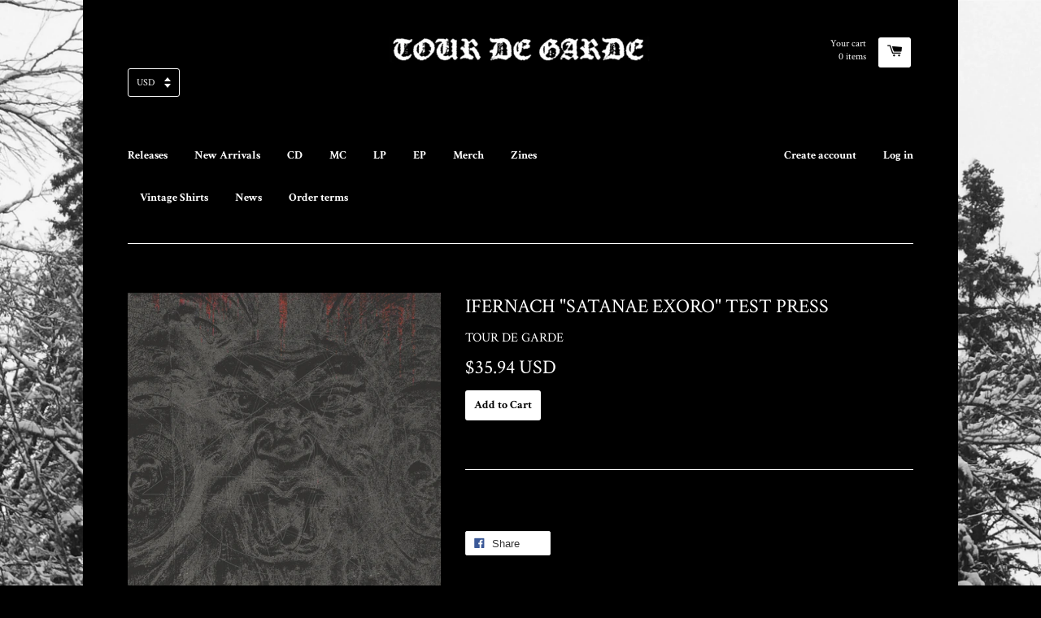

--- FILE ---
content_type: text/html; charset=utf-8
request_url: https://t-d-g.net/products/ifernach-satanae-exoro-test-press
body_size: 27841
content:
<!doctype html>
<!--[if lt IE 7]><html class="no-js lt-ie9 lt-ie8 lt-ie7" lang="en"> <![endif]-->
<!--[if IE 7]><html class="no-js lt-ie9 lt-ie8" lang="en"> <![endif]-->
<!--[if IE 8]><html class="no-js lt-ie9" lang="en"> <![endif]-->
<!--[if IE 9 ]><html class="ie9 no-js"> <![endif]-->
<!--[if (gt IE 9)|!(IE)]><!--> <html class="no-js"> <!--<![endif]-->
<head>
	<script id="pandectes-rules">   /* PANDECTES-GDPR: DO NOT MODIFY AUTO GENERATED CODE OF THIS SCRIPT */      window.PandectesSettings = {"store":{"plan":"basic","theme":"React","primaryLocale":"en","adminMode":false},"tsPublished":1704521912,"declaration":{"showPurpose":false,"showProvider":false,"declIntroText":"We use cookies to optimize website functionality, analyze the performance, and provide personalized experience to you. Some cookies are essential to make the website operate and function correctly. Those cookies cannot be disabled. In this window you can manage your preference of cookies.","showDateGenerated":true},"language":{"languageMode":"Single","fallbackLanguage":"en","languageDetection":"browser","languagesSupported":[]},"texts":{"managed":{"headerText":{"en":"We respect your privacy"},"consentText":{"en":"This website uses cookies to ensure you get the best experience."},"dismissButtonText":{"en":"Ok"},"linkText":{"en":"Learn more"},"imprintText":{"en":"Imprint"},"preferencesButtonText":{"en":"Preferences"},"allowButtonText":{"en":"Accept"},"denyButtonText":{"en":"Decline"},"leaveSiteButtonText":{"en":"Leave this site"},"cookiePolicyText":{"en":"Cookie policy"},"preferencesPopupTitleText":{"en":"Manage consent preferences"},"preferencesPopupIntroText":{"en":"We use cookies to optimize website functionality, analyze the performance, and provide personalized experience to you. Some cookies are essential to make the website operate and function correctly. Those cookies cannot be disabled. In this window you can manage your preference of cookies."},"preferencesPopupCloseButtonText":{"en":"Close"},"preferencesPopupAcceptAllButtonText":{"en":"Accept all"},"preferencesPopupRejectAllButtonText":{"en":"Reject all"},"preferencesPopupSaveButtonText":{"en":"Save preferences"},"accessSectionTitleText":{"en":"Data portability"},"accessSectionParagraphText":{"en":"You have the right to request access to your data at any time."},"rectificationSectionTitleText":{"en":"Data Rectification"},"rectificationSectionParagraphText":{"en":"You have the right to request your data to be updated whenever you think it is appropriate."},"erasureSectionTitleText":{"en":"Right to be forgotten"},"erasureSectionParagraphText":{"en":"You have the right to ask all your data to be erased. After that, you will no longer be able to access your account."},"declIntroText":{"en":"We use cookies to optimize website functionality, analyze the performance, and provide personalized experience to you. Some cookies are essential to make the website operate and function correctly. Those cookies cannot be disabled. In this window you can manage your preference of cookies."}},"categories":{"strictlyNecessaryCookiesTitleText":{"en":"Strictly necessary cookies"},"functionalityCookiesTitleText":{"en":"Functional cookies"},"performanceCookiesTitleText":{"en":"Performance cookies"},"targetingCookiesTitleText":{"en":"Targeting cookies"},"unclassifiedCookiesTitleText":{"en":"Unclassified cookies"},"strictlyNecessaryCookiesDescriptionText":{"en":"These cookies are essential in order to enable you to move around the website and use its features, such as accessing secure areas of the website. The website cannot function properly without these cookies."},"functionalityCookiesDescriptionText":{"en":"These cookies enable the site to provide enhanced functionality and personalisation. They may be set by us or by third party providers whose services we have added to our pages. If you do not allow these cookies then some or all of these services may not function properly."},"performanceCookiesDescriptionText":{"en":"These cookies enable us to monitor and improve the performance of our website. For example, they allow us to count visits, identify traffic sources and see which parts of the site are most popular."},"targetingCookiesDescriptionText":{"en":"These cookies may be set through our site by our advertising partners. They may be used by those companies to build a profile of your interests and show you relevant adverts on other sites.    They do not store directly personal information, but are based on uniquely identifying your browser and internet device. If you do not allow these cookies, you will experience less targeted advertising."},"unclassifiedCookiesDescriptionText":{"en":"Unclassified cookies are cookies that we are in the process of classifying, together with the providers of individual cookies."}},"auto":{"declName":{"en":"Name"},"declPath":{"en":"Path"},"declType":{"en":"Type"},"declDomain":{"en":"Domain"},"declPurpose":{"en":"Purpose"},"declProvider":{"en":"Provider"},"declRetention":{"en":"Retention"},"declFirstParty":{"en":"First-party"},"declThirdParty":{"en":"Third-party"},"declSeconds":{"en":"seconds"},"declMinutes":{"en":"minutes"},"declHours":{"en":"hours"},"declDays":{"en":"days"},"declMonths":{"en":"months"},"declYears":{"en":"years"},"declSession":{"en":"Session"},"cookiesDetailsText":{"en":"Cookies details"},"preferencesPopupAlwaysAllowedText":{"en":"Always allowed"},"submitButton":{"en":"Submit"},"submittingButton":{"en":"Submitting..."},"cancelButton":{"en":"Cancel"},"guestsSupportInfoText":{"en":"Please login with your customer account to further proceed."},"guestsSupportEmailPlaceholder":{"en":"E-mail address"},"guestsSupportEmailValidationError":{"en":"Email is not valid"},"guestsSupportEmailSuccessTitle":{"en":"Thank you for your request"},"guestsSupportEmailFailureTitle":{"en":"A problem occurred"},"guestsSupportEmailSuccessMessage":{"en":"If you are registered as a customer of this store, you will soon receive an email with instructions on how to proceed."},"guestsSupportEmailFailureMessage":{"en":"Your request was not submitted. Please try again and if problem persists, contact store owner for assistance."},"confirmationSuccessTitle":{"en":"Your request is verified"},"confirmationFailureTitle":{"en":"A problem occurred"},"confirmationSuccessMessage":{"en":"We will soon get back to you as to your request."},"confirmationFailureMessage":{"en":"Your request was not verified. Please try again and if problem persists, contact store owner for assistance"},"consentSectionTitleText":{"en":"Your cookie consent"},"consentSectionNoConsentText":{"en":"You have not consented to the cookies policy of this website."},"consentSectionConsentedText":{"en":"You consented to the cookies policy of this website on"},"consentStatus":{"en":"Consent preference"},"consentDate":{"en":"Consent date"},"consentId":{"en":"Consent ID"},"consentSectionChangeConsentActionText":{"en":"Change consent preference"},"accessSectionGDPRRequestsActionText":{"en":"Data subject requests"},"accessSectionAccountInfoActionText":{"en":"Personal data"},"accessSectionOrdersRecordsActionText":{"en":"Orders"},"accessSectionDownloadReportActionText":{"en":"Request export"},"rectificationCommentPlaceholder":{"en":"Describe what you want to be updated"},"rectificationCommentValidationError":{"en":"Comment is required"},"rectificationSectionEditAccountActionText":{"en":"Request an update"},"erasureSectionRequestDeletionActionText":{"en":"Request personal data deletion"}}},"library":{"previewMode":false,"fadeInTimeout":0,"defaultBlocked":7,"showLink":true,"showImprintLink":false,"enabled":true,"cookie":{"name":"_pandectes_gdpr","expiryDays":365,"secure":true,"domain":""},"dismissOnScroll":false,"dismissOnWindowClick":false,"dismissOnTimeout":false,"palette":{"popup":{"background":"#FFFFFF","backgroundForCalculations":{"a":1,"b":255,"g":255,"r":255},"text":"#000000"},"button":{"background":"transparent","backgroundForCalculations":{"a":1,"b":255,"g":255,"r":255},"text":"#000000","textForCalculation":{"a":1,"b":0,"g":0,"r":0},"border":"#000000"}},"content":{"href":"https://tour-de-garde.myshopify.com/policies/privacy-policy","imprintHref":"/","close":"&#10005;","target":"","logo":"<img class=\"cc-banner-logo\" height=\"40\" width=\"40\" src=\"https://cdn.shopify.com/s/files/1/0861/9020/t/2/assets/pandectes-logo.png?v=1704521840\" alt=\"Tour de Garde\" />"},"window":"<div role=\"dialog\" aria-live=\"polite\" aria-label=\"cookieconsent\" aria-describedby=\"cookieconsent:desc\" id=\"pandectes-banner\" class=\"cc-window-wrapper cc-top-wrapper\"><div class=\"pd-cookie-banner-window cc-window {{classes}}\"><!--googleoff: all-->{{children}}<!--googleon: all--></div></div>","compliance":{"opt-both":"<div class=\"cc-compliance cc-highlight\">{{deny}}{{allow}}</div>"},"type":"opt-both","layouts":{"basic":"{{logo}}{{messagelink}}{{compliance}}{{close}}"},"position":"top","theme":"wired","revokable":true,"animateRevokable":false,"revokableReset":false,"revokableLogoUrl":"https://cdn.shopify.com/s/files/1/0861/9020/t/2/assets/pandectes-reopen-logo.png?v=1704521841","revokablePlacement":"bottom-left","revokableMarginHorizontal":15,"revokableMarginVertical":15,"static":false,"autoAttach":true,"hasTransition":true,"blacklistPage":[""]},"geolocation":{"brOnly":false,"caOnly":false,"chOnly":false,"euOnly":false,"jpOnly":false,"thOnly":false,"canadaOnly":false,"globalVisibility":true},"dsr":{"guestsSupport":false,"accessSectionDownloadReportAuto":false},"banner":{"resetTs":1704521839,"extraCss":"        .cc-banner-logo {max-width: 24em!important;}    @media(min-width: 768px) {.cc-window.cc-floating{max-width: 24em!important;width: 24em!important;}}    .cc-message, .cc-header, .cc-logo {text-align: left}    .cc-window-wrapper{z-index: 2147483647;}    .cc-window{z-index: 2147483647;font-family: inherit;}    .cc-header{font-family: inherit;}    .pd-cp-ui{font-family: inherit; background-color: #FFFFFF;color:#000000;}    button.pd-cp-btn, a.pd-cp-btn{}    input + .pd-cp-preferences-slider{background-color: rgba(0, 0, 0, 0.3)}    .pd-cp-scrolling-section::-webkit-scrollbar{background-color: rgba(0, 0, 0, 0.3)}    input:checked + .pd-cp-preferences-slider{background-color: rgba(0, 0, 0, 1)}    .pd-cp-scrolling-section::-webkit-scrollbar-thumb {background-color: rgba(0, 0, 0, 1)}    .pd-cp-ui-close{color:#000000;}    .pd-cp-preferences-slider:before{background-color: #FFFFFF}    .pd-cp-title:before {border-color: #000000!important}    .pd-cp-preferences-slider{background-color:#000000}    .pd-cp-toggle{color:#000000!important}    @media(max-width:699px) {.pd-cp-ui-close-top svg {fill: #000000}}    .pd-cp-toggle:hover,.pd-cp-toggle:visited,.pd-cp-toggle:active{color:#000000!important}    .pd-cookie-banner-window {box-shadow: 0 0 18px rgb(0 0 0 / 20%);}  ","customJavascript":null,"showPoweredBy":false,"hybridStrict":false,"cookiesBlockedByDefault":"7","isActive":false,"implicitSavePreferences":false,"cookieIcon":false,"blockBots":false,"showCookiesDetails":true,"hasTransition":true,"blockingPage":false,"showOnlyLandingPage":false,"leaveSiteUrl":"https://www.google.com","linkRespectStoreLang":false},"cookies":{"0":[{"name":"keep_alive","domain":"t-d-g.net","path":"/","provider":"Shopify","firstParty":true,"retention":"30 minute(s)","expires":30,"unit":"declMinutes","purpose":{"en":"Used in connection with buyer localization."}},{"name":"localization","domain":"t-d-g.net","path":"/","provider":"Shopify","firstParty":true,"retention":"1 year(s)","expires":1,"unit":"declYears","purpose":{"en":"Shopify store localization"}},{"name":"secure_customer_sig","domain":"t-d-g.net","path":"/","provider":"Shopify","firstParty":true,"retention":"1 year(s)","expires":1,"unit":"declYears","purpose":{"en":"Used in connection with customer login."}},{"name":"_cmp_a","domain":".t-d-g.net","path":"/","provider":"Shopify","firstParty":true,"retention":"1 day(s)","expires":1,"unit":"declSession","purpose":{"en":"Used for managing customer privacy settings."}},{"name":"cart_currency","domain":"t-d-g.net","path":"/","provider":"Shopify","firstParty":true,"retention":"2 ","expires":2,"unit":"declSession","purpose":{"en":"The cookie is necessary for the secure checkout and payment function on the website. This function is provided by shopify.com."}},{"name":"shopify_pay_redirect","domain":"t-d-g.net","path":"/","provider":"Shopify","firstParty":true,"retention":"1 hour(s)","expires":1,"unit":"declHours","purpose":{"en":"The cookie is necessary for the secure checkout and payment function on the website. This function is provided by shopify.com."}},{"name":"cookietest","domain":"t-d-g.net","path":"/","provider":"Shopify","firstParty":true,"retention":"Session","expires":1,"unit":"declSeconds","purpose":{"en":"Used to ensure our systems are working correctly."}},{"name":"_secure_session_id","domain":"t-d-g.net","path":"/","provider":"Shopify","firstParty":true,"retention":"1 month(s)","expires":1,"unit":"declMonths","purpose":{"en":"Used in connection with navigation through a storefront."}}],"1":[],"2":[{"name":"_shopify_y","domain":".t-d-g.net","path":"/","provider":"Shopify","firstParty":true,"retention":"1 year(s)","expires":1,"unit":"declYears","purpose":{"en":"Shopify analytics."}},{"name":"_shopify_s","domain":".t-d-g.net","path":"/","provider":"Shopify","firstParty":true,"retention":"30 minute(s)","expires":30,"unit":"declMinutes","purpose":{"en":"Shopify analytics."}},{"name":"_orig_referrer","domain":".t-d-g.net","path":"/","provider":"Shopify","firstParty":true,"retention":"2 ","expires":2,"unit":"declSession","purpose":{"en":"Tracks landing pages."}},{"name":"_landing_page","domain":".t-d-g.net","path":"/","provider":"Shopify","firstParty":true,"retention":"2 ","expires":2,"unit":"declSession","purpose":{"en":"Tracks landing pages."}},{"name":"_shopify_sa_t","domain":".t-d-g.net","path":"/","provider":"Shopify","firstParty":true,"retention":"30 minute(s)","expires":30,"unit":"declMinutes","purpose":{"en":"Shopify analytics relating to marketing & referrals."}},{"name":"_shopify_sa_p","domain":".t-d-g.net","path":"/","provider":"Shopify","firstParty":true,"retention":"30 minute(s)","expires":30,"unit":"declMinutes","purpose":{"en":"Shopify analytics relating to marketing & referrals."}},{"name":"_shopify_d","domain":"net","path":"/","provider":"Shopify","firstParty":false,"retention":"Session","expires":1,"unit":"declSeconds","purpose":{"en":"Shopify analytics."}},{"name":"_shopify_d","domain":"t-d-g.net","path":"/","provider":"Shopify","firstParty":true,"retention":"Session","expires":1,"unit":"declSeconds","purpose":{"en":"Shopify analytics."}},{"name":"_boomr_clss","domain":"https://t-d-g.net","path":"/","provider":"Shopify","firstParty":true,"retention":"Persistent","expires":1,"unit":"declYears","purpose":{"en":"Used to monitor and optimize the performance of Shopify stores."}}],"4":[{"name":"wpm-domain-test","domain":"net","path":"/","provider":"Shopify","firstParty":false,"retention":"Session","expires":1,"unit":"declSeconds","purpose":{"en":"Used to test the storage of parameters about products added to the cart or payment currency"}},{"name":"wpm-domain-test","domain":"t-d-g.net","path":"/","provider":"Shopify","firstParty":true,"retention":"Session","expires":1,"unit":"declSeconds","purpose":{"en":"Used to test the storage of parameters about products added to the cart or payment currency"}}],"8":[{"name":"currency","domain":".t-d-g.net","path":"/","provider":"Unknown","firstParty":true,"retention":"1 year(s)","expires":1,"unit":"declYears","purpose":{"en":""}},{"name":"test","domain":"https://t-d-g.net","path":"/","provider":"Unknown","firstParty":true,"retention":"Persistent","expires":1,"unit":"declYears","purpose":{"en":""}},{"name":"local-storage-test","domain":"https://t-d-g.net","path":"/","provider":"Unknown","firstParty":true,"retention":"Persistent","expires":1,"unit":"declYears","purpose":{"en":""}},{"name":"bugsnag-anonymous-id","domain":"https://pay.shopify.com","path":"/","provider":"Unknown","firstParty":false,"retention":"Persistent","expires":1,"unit":"declYears","purpose":{"en":""}}]},"blocker":{"isActive":false,"googleConsentMode":{"id":"","analyticsId":"","isActive":false,"adStorageCategory":4,"analyticsStorageCategory":2,"personalizationStorageCategory":1,"functionalityStorageCategory":1,"customEvent":true,"securityStorageCategory":0,"redactData":true,"urlPassthrough":false,"dataLayerProperty":"dataLayer"},"facebookPixel":{"id":"","isActive":false,"ldu":false},"rakuten":{"isActive":false,"cmp":false,"ccpa":false},"gpcIsActive":false,"defaultBlocked":7,"patterns":{"whiteList":[],"blackList":{"1":[],"2":[],"4":[],"8":[]},"iframesWhiteList":[],"iframesBlackList":{"1":[],"2":[],"4":[],"8":[]},"beaconsWhiteList":[],"beaconsBlackList":{"1":[],"2":[],"4":[],"8":[]}}}}      !function(){"use strict";window.PandectesRules=window.PandectesRules||{},window.PandectesRules.manualBlacklist={1:[],2:[],4:[]},window.PandectesRules.blacklistedIFrames={1:[],2:[],4:[]},window.PandectesRules.blacklistedCss={1:[],2:[],4:[]},window.PandectesRules.blacklistedBeacons={1:[],2:[],4:[]};var e="javascript/blocked",t="_pandectes_gdpr";function n(e){return new RegExp(e.replace(/[/\\.+?$()]/g,"\\$&").replace("*","(.*)"))}var r=function(e){try{return JSON.parse(e)}catch(e){return!1}},a=function(e){var t=arguments.length>1&&void 0!==arguments[1]?arguments[1]:"log",n=new URLSearchParams(window.location.search);n.get("log")&&console[t]("PandectesRules: ".concat(e))};function i(e,t){var n=Object.keys(e);if(Object.getOwnPropertySymbols){var r=Object.getOwnPropertySymbols(e);t&&(r=r.filter((function(t){return Object.getOwnPropertyDescriptor(e,t).enumerable}))),n.push.apply(n,r)}return n}function s(e){for(var t=1;t<arguments.length;t++){var n=null!=arguments[t]?arguments[t]:{};t%2?i(Object(n),!0).forEach((function(t){o(e,t,n[t])})):Object.getOwnPropertyDescriptors?Object.defineProperties(e,Object.getOwnPropertyDescriptors(n)):i(Object(n)).forEach((function(t){Object.defineProperty(e,t,Object.getOwnPropertyDescriptor(n,t))}))}return e}function o(e,t,n){return t in e?Object.defineProperty(e,t,{value:n,enumerable:!0,configurable:!0,writable:!0}):e[t]=n,e}function c(e,t){return function(e){if(Array.isArray(e))return e}(e)||function(e,t){var n=null==e?null:"undefined"!=typeof Symbol&&e[Symbol.iterator]||e["@@iterator"];if(null==n)return;var r,a,i=[],s=!0,o=!1;try{for(n=n.call(e);!(s=(r=n.next()).done)&&(i.push(r.value),!t||i.length!==t);s=!0);}catch(e){o=!0,a=e}finally{try{s||null==n.return||n.return()}finally{if(o)throw a}}return i}(e,t)||u(e,t)||function(){throw new TypeError("Invalid attempt to destructure non-iterable instance.\nIn order to be iterable, non-array objects must have a [Symbol.iterator]() method.")}()}function l(e){return function(e){if(Array.isArray(e))return d(e)}(e)||function(e){if("undefined"!=typeof Symbol&&null!=e[Symbol.iterator]||null!=e["@@iterator"])return Array.from(e)}(e)||u(e)||function(){throw new TypeError("Invalid attempt to spread non-iterable instance.\nIn order to be iterable, non-array objects must have a [Symbol.iterator]() method.")}()}function u(e,t){if(e){if("string"==typeof e)return d(e,t);var n=Object.prototype.toString.call(e).slice(8,-1);return"Object"===n&&e.constructor&&(n=e.constructor.name),"Map"===n||"Set"===n?Array.from(e):"Arguments"===n||/^(?:Ui|I)nt(?:8|16|32)(?:Clamped)?Array$/.test(n)?d(e,t):void 0}}function d(e,t){(null==t||t>e.length)&&(t=e.length);for(var n=0,r=new Array(t);n<t;n++)r[n]=e[n];return r}var f=!(void 0===window.dataLayer||!Array.isArray(window.dataLayer)||!window.dataLayer.some((function(e){return"pandectes_full_scan"===e.event})));a("userAgent -> ".concat(window.navigator.userAgent.substring(0,50)));var p=function(){var e,n=arguments.length>0&&void 0!==arguments[0]?arguments[0]:t,a="; "+document.cookie,i=a.split("; "+n+"=");if(i.length<2)e={};else{var s=i.pop(),o=s.split(";");e=window.atob(o.shift())}var c=r(e);return!1!==c?c:e}(),g=window.PandectesSettings,y=g.banner.isActive,h=g.blocker.defaultBlocked,m=p&&null!==p.preferences&&void 0!==p.preferences?p.preferences:null,v=f?0:y?null===m?h:m:0,w={1:0==(1&v),2:0==(2&v),4:0==(4&v)},b=window.PandectesSettings.blocker.patterns,k=b.blackList,L=b.whiteList,S=b.iframesBlackList,P=b.iframesWhiteList,A=b.beaconsBlackList,C=b.beaconsWhiteList,_={blackList:[],whiteList:[],iframesBlackList:{1:[],2:[],4:[],8:[]},iframesWhiteList:[],beaconsBlackList:{1:[],2:[],4:[],8:[]},beaconsWhiteList:[]};[1,2,4].map((function(e){var t;w[e]||((t=_.blackList).push.apply(t,l(k[e].length?k[e].map(n):[])),_.iframesBlackList[e]=S[e].length?S[e].map(n):[],_.beaconsBlackList[e]=A[e].length?A[e].map(n):[])})),_.whiteList=L.length?L.map(n):[],_.iframesWhiteList=P.length?P.map(n):[],_.beaconsWhiteList=C.length?C.map(n):[];var B={scripts:[],iframes:{1:[],2:[],4:[]},beacons:{1:[],2:[],4:[]},css:{1:[],2:[],4:[]}},E=function(t,n){return t&&(!n||n!==e)&&(!_.blackList||_.blackList.some((function(e){return e.test(t)})))&&(!_.whiteList||_.whiteList.every((function(e){return!e.test(t)})))},O=function(e){var t=e.getAttribute("src");return _.blackList&&_.blackList.every((function(e){return!e.test(t)}))||_.whiteList&&_.whiteList.some((function(e){return e.test(t)}))},I=function(e,t){var n=_.iframesBlackList[t],r=_.iframesWhiteList;return e&&(!n||n.some((function(t){return t.test(e)})))&&(!r||r.every((function(t){return!t.test(e)})))},j=function(e,t){var n=_.beaconsBlackList[t],r=_.beaconsWhiteList;return e&&(!n||n.some((function(t){return t.test(e)})))&&(!r||r.every((function(t){return!t.test(e)})))},R=new MutationObserver((function(e){for(var t=0;t<e.length;t++)for(var n=e[t].addedNodes,r=0;r<n.length;r++){var a=n[r],i=a.dataset&&a.dataset.cookiecategory;if(1===a.nodeType&&"LINK"===a.tagName){var s=a.dataset&&a.dataset.href;if(s&&i)switch(i){case"functionality":case"C0001":B.css[1].push(s);break;case"performance":case"C0002":B.css[2].push(s);break;case"targeting":case"C0003":B.css[4].push(s)}}}})),T=new MutationObserver((function(t){for(var n=0;n<t.length;n++)for(var r=t[n].addedNodes,a=function(t){var n=r[t],a=n.src||n.dataset&&n.dataset.src,i=n.dataset&&n.dataset.cookiecategory;if(1===n.nodeType&&"IFRAME"===n.tagName){if(a){var s=!1;I(a,1)||"functionality"===i||"C0001"===i?(s=!0,B.iframes[1].push(a)):I(a,2)||"performance"===i||"C0002"===i?(s=!0,B.iframes[2].push(a)):(I(a,4)||"targeting"===i||"C0003"===i)&&(s=!0,B.iframes[4].push(a)),s&&(n.removeAttribute("src"),n.setAttribute("data-src",a))}}else if(1===n.nodeType&&"IMG"===n.tagName){if(a){var o=!1;j(a,1)?(o=!0,B.beacons[1].push(a)):j(a,2)?(o=!0,B.beacons[2].push(a)):j(a,4)&&(o=!0,B.beacons[4].push(a)),o&&(n.removeAttribute("src"),n.setAttribute("data-src",a))}}else if(1===n.nodeType&&"LINK"===n.tagName){var c=n.dataset&&n.dataset.href;if(c&&i)switch(i){case"functionality":case"C0001":B.css[1].push(c);break;case"performance":case"C0002":B.css[2].push(c);break;case"targeting":case"C0003":B.css[4].push(c)}}else if(1===n.nodeType&&"SCRIPT"===n.tagName){var l=n.type,u=!1;if(E(a,l))u=!0;else if(a&&i)switch(i){case"functionality":case"C0001":u=!0,window.PandectesRules.manualBlacklist[1].push(a);break;case"performance":case"C0002":u=!0,window.PandectesRules.manualBlacklist[2].push(a);break;case"targeting":case"C0003":u=!0,window.PandectesRules.manualBlacklist[4].push(a)}if(u){B.scripts.push([n,l]),n.type=e;n.addEventListener("beforescriptexecute",(function t(r){n.getAttribute("type")===e&&r.preventDefault(),n.removeEventListener("beforescriptexecute",t)})),n.parentElement&&n.parentElement.removeChild(n)}}},i=0;i<r.length;i++)a(i)})),x=document.createElement,N={src:Object.getOwnPropertyDescriptor(HTMLScriptElement.prototype,"src"),type:Object.getOwnPropertyDescriptor(HTMLScriptElement.prototype,"type")};window.PandectesRules.unblockCss=function(e){var t=B.css[e]||[];t.length&&a("Unblocking CSS for ".concat(e)),t.forEach((function(e){var t=document.querySelector('link[data-href^="'.concat(e,'"]'));t.removeAttribute("data-href"),t.href=e})),B.css[e]=[]},window.PandectesRules.unblockIFrames=function(e){var t=B.iframes[e]||[];t.length&&a("Unblocking IFrames for ".concat(e)),_.iframesBlackList[e]=[],t.forEach((function(e){var t=document.querySelector('iframe[data-src^="'.concat(e,'"]'));t.removeAttribute("data-src"),t.src=e})),B.iframes[e]=[]},window.PandectesRules.unblockBeacons=function(e){var t=B.beacons[e]||[];t.length&&a("Unblocking Beacons for ".concat(e)),_.beaconsBlackList[e]=[],t.forEach((function(e){var t=document.querySelector('img[data-src^="'.concat(e,'"]'));t.removeAttribute("data-src"),t.src=e})),B.beacons[e]=[]},window.PandectesRules.unblockInlineScripts=function(e){var t=1===e?"functionality":2===e?"performance":"targeting";document.querySelectorAll('script[type="javascript/blocked"][data-cookiecategory="'.concat(t,'"]')).forEach((function(e){var t=e.textContent;e.parentNode.removeChild(e);var n=document.createElement("script");n.type="text/javascript",n.textContent=t,document.body.appendChild(n)}))},window.PandectesRules.unblock=function(t){t.length<1?(_.blackList=[],_.whiteList=[],_.iframesBlackList=[],_.iframesWhiteList=[]):(_.blackList&&(_.blackList=_.blackList.filter((function(e){return t.every((function(t){return"string"==typeof t?!e.test(t):t instanceof RegExp?e.toString()!==t.toString():void 0}))}))),_.whiteList&&(_.whiteList=[].concat(l(_.whiteList),l(t.map((function(e){if("string"==typeof e){var t=".*"+n(e)+".*";if(_.whiteList.every((function(e){return e.toString()!==t.toString()})))return new RegExp(t)}else if(e instanceof RegExp&&_.whiteList.every((function(t){return t.toString()!==e.toString()})))return e;return null})).filter(Boolean)))));for(var r=document.querySelectorAll('script[type="'.concat(e,'"]')),i=0;i<r.length;i++){var s=r[i];O(s)&&(B.scripts.push([s,"application/javascript"]),s.parentElement.removeChild(s))}var o=0;l(B.scripts).forEach((function(e,t){var n=c(e,2),r=n[0],a=n[1];if(O(r)){for(var i=document.createElement("script"),s=0;s<r.attributes.length;s++){var l=r.attributes[s];"src"!==l.name&&"type"!==l.name&&i.setAttribute(l.name,r.attributes[s].value)}i.setAttribute("src",r.src),i.setAttribute("type",a||"application/javascript"),document.head.appendChild(i),B.scripts.splice(t-o,1),o++}})),0==_.blackList.length&&0===_.iframesBlackList[1].length&&0===_.iframesBlackList[2].length&&0===_.iframesBlackList[4].length&&0===_.beaconsBlackList[1].length&&0===_.beaconsBlackList[2].length&&0===_.beaconsBlackList[4].length&&(a("Disconnecting observers"),T.disconnect(),R.disconnect())};var M,D,W=window.PandectesSettings.store.adminMode,z=window.PandectesSettings.blocker;M=function(){!function(){var e=window.Shopify.trackingConsent;try{var t=W&&!window.Shopify.AdminBarInjector,n={preferences:0==(1&v)||f||t,analytics:0==(2&v)||f||t,marketing:0==(4&v)||f||t};e.firstPartyMarketingAllowed()===n.marketing&&e.analyticsProcessingAllowed()===n.analytics&&e.preferencesProcessingAllowed()===n.preferences||e.setTrackingConsent(n,(function(e){e&&e.error?a("Shopify.customerPrivacy API - failed to setTrackingConsent"):a("Shopify.customerPrivacy API - setTrackingConsent(".concat(JSON.stringify(n),")"))}))}catch(e){a("Shopify.customerPrivacy API - exception")}}(),function(){var e=window.Shopify.trackingConsent,t=e.currentVisitorConsent();if(z.gpcIsActive&&"CCPA"===e.getRegulation()&&"no"===t.gpc&&"yes"!==t.sale_of_data){var n={sale_of_data:!1};e.setTrackingConsent(n,(function(e){e&&e.error?a("Shopify.customerPrivacy API - failed to setTrackingConsent({".concat(JSON.stringify(n),")")):a("Shopify.customerPrivacy API - setTrackingConsent(".concat(JSON.stringify(n),")"))}))}}()},D=null,window.Shopify&&window.Shopify.loadFeatures&&window.Shopify.trackingConsent?M():D=setInterval((function(){window.Shopify&&window.Shopify.loadFeatures&&(clearInterval(D),window.Shopify.loadFeatures([{name:"consent-tracking-api",version:"0.1"}],(function(e){e?a("Shopify.customerPrivacy API - failed to load"):(a("Shopify.customerPrivacy API - loaded"),M())})))}),10);var F=window.PandectesSettings,U=F.banner.isActive,q=F.blocker.googleConsentMode,J=q.isActive,H=q.customEvent,$=q.redactData,G=q.urlPassthrough,K=q.adStorageCategory,V=q.analyticsStorageCategory,Y=q.functionalityStorageCategory,Q=q.personalizationStorageCategory,X=q.securityStorageCategory,Z=q.dataLayerProperty,ee=void 0===Z?"dataLayer":Z;function te(){window[ee].push(arguments)}window[ee]=window[ee]||[];var ne,re,ae={hasInitialized:!1,ads_data_redaction:!1,url_passthrough:!1,data_layer_property:"dataLayer",storage:{ad_storage:"granted",ad_user_data:"granted",ad_personalization:"granted",analytics_storage:"granted",functionality_storage:"granted",personalization_storage:"granted",security_storage:"granted",wait_for_update:500}};if(U&&J){var ie=0==(v&K)?"granted":"denied",se=0==(v&V)?"granted":"denied",oe=0==(v&Y)?"granted":"denied",ce=0==(v&Q)?"granted":"denied",le=0==(v&X)?"granted":"denied";ae.hasInitialized=!0,ae.ads_data_redaction="denied"===ie&&$,ae.url_passthrough=G,ae.storage.ad_storage=ie,ae.storage.ad_user_data=ie,ae.storage.ad_personalization=ie,ae.storage.analytics_storage=se,ae.storage.functionality_storage=oe,ae.storage.personalization_storage=ce,ae.storage.security_storage=le,ae.data_layer_property=ee||"dataLayer",ae.ads_data_redaction&&te("set","ads_data_redaction",ae.ads_data_redaction),ae.url_passthrough&&te("set","url_passthrough",ae.url_passthrough),te("consent","default",ae.storage),a("Google consent mode initialized")}U&&H&&(re=7===(ne=v)?"deny":0===ne?"allow":"mixed",window[ee].push({event:"Pandectes_Consent_Update",pandectes_status:re,pandectes_categories:{C0000:"allow",C0001:w[1]?"allow":"deny",C0002:w[2]?"allow":"deny",C0003:w[4]?"allow":"deny"}}),a("PandectesCustomEvent pushed to the dataLayer")),window.PandectesRules.gcm=ae;var ue=window.PandectesSettings,de=ue.banner.isActive,fe=ue.blocker.isActive;a("Blocker -> "+(fe?"Active":"Inactive")),a("Banner -> "+(de?"Active":"Inactive")),a("ActualPrefs -> "+v);var pe=null===m&&/\/checkouts\//.test(window.location.pathname);0!==v&&!1===f&&fe&&!pe?(a("Blocker will execute"),document.createElement=function(){for(var t=arguments.length,n=new Array(t),r=0;r<t;r++)n[r]=arguments[r];if("script"!==n[0].toLowerCase())return x.bind?x.bind(document).apply(void 0,n):x;var a=x.bind(document).apply(void 0,n);try{Object.defineProperties(a,{src:s(s({},N.src),{},{set:function(t){E(t,a.type)&&N.type.set.call(this,e),N.src.set.call(this,t)}}),type:s(s({},N.type),{},{get:function(){var t=N.type.get.call(this);return t===e||E(this.src,t)?null:t},set:function(t){var n=E(a.src,a.type)?e:t;N.type.set.call(this,n)}})}),a.setAttribute=function(t,n){if("type"===t){var r=E(a.src,a.type)?e:n;N.type.set.call(a,r)}else"src"===t?(E(n,a.type)&&N.type.set.call(a,e),N.src.set.call(a,n)):HTMLScriptElement.prototype.setAttribute.call(a,t,n)}}catch(e){console.warn("Yett: unable to prevent script execution for script src ",a.src,".\n",'A likely cause would be because you are using a third-party browser extension that monkey patches the "document.createElement" function.')}return a},T.observe(document.documentElement,{childList:!0,subtree:!0}),R.observe(document.documentElement,{childList:!0,subtree:!0})):a("Blocker will not execute")}();
</script>

  <!-- Basic page needs ================================================== -->
  <meta charset="utf-8">
  <meta http-equiv="X-UA-Compatible" content="IE=edge,chrome=1">

  
  <link rel="shortcut icon" href="//t-d-g.net/cdn/shop/t/2/assets/favicon.png?v=179723615920571771861431365338" type="image/png" />
  

  <!-- Title and description ================================================== -->
  <title>
  IFERNACH &quot;Satanae Exoro&quot; Test Press &ndash; Tour de Garde
  </title>

  

  <!-- Product meta ================================================== -->
  

  <meta property="og:type" content="product">
  <meta property="og:title" content="IFERNACH &quot;Satanae Exoro&quot; Test Press">
  
  <meta property="og:image" content="http://t-d-g.net/cdn/shop/files/Captured_ecran_le2023-08-08a06.56.40_grande.png?v=1691492217">
  <meta property="og:image:secure_url" content="https://t-d-g.net/cdn/shop/files/Captured_ecran_le2023-08-08a06.56.40_grande.png?v=1691492217">
  
  <meta property="og:price:amount" content="50.00">
  <meta property="og:price:currency" content="CAD">


  <meta property="og:url" content="https://t-d-g.net/products/ifernach-satanae-exoro-test-press">
  <meta property="og:site_name" content="Tour de Garde">

  



  <meta name="twitter:site" content="@">


  <meta name="twitter:card" content="product">
  <meta name="twitter:title" content="IFERNACH "Satanae Exoro" Test Press">
  <meta name="twitter:description" content="">
  <meta name="twitter:image" content="https://t-d-g.net/cdn/shop/files/Captured_ecran_le2023-08-08a06.56.40_medium.png?v=1691492217">
  <meta name="twitter:image:width" content="240">
  <meta name="twitter:image:height" content="240">
  <meta name="twitter:label1" content="Price">
  <meta name="twitter:data1" content="$50.00 CAD">
  
  <meta name="twitter:label2" content="Brand">
  <meta name="twitter:data2" content="Tour de Garde">
  



  <!-- Helpers ================================================== -->
  <link rel="canonical" href="https://t-d-g.net/products/ifernach-satanae-exoro-test-press">
  <meta name="viewport" content="width=device-width,initial-scale=1">

  
  <!-- Ajaxify Cart Plugin ================================================== -->
  <link href="//t-d-g.net/cdn/shop/t/2/assets/ajaxify.scss.css?v=122550231168085267001455058487" rel="stylesheet" type="text/css" media="all" />
  

  <!-- CSS ================================================== -->
  <link href="//t-d-g.net/cdn/shop/t/2/assets/timber.scss.css?v=151856208384255577871704521841" rel="stylesheet" type="text/css" media="all" />
  
  
  
  <link href="//fonts.googleapis.com/css?family=Crimson+Text:400,700" rel="stylesheet" type="text/css" media="all" />


  


  



  <!-- Header hook for plugins ================================================== -->
  <script>window.performance && window.performance.mark && window.performance.mark('shopify.content_for_header.start');</script><meta id="shopify-digital-wallet" name="shopify-digital-wallet" content="/8619020/digital_wallets/dialog">
<meta name="shopify-checkout-api-token" content="3010241e4641b8957186cc762b113fcb">
<meta id="in-context-paypal-metadata" data-shop-id="8619020" data-venmo-supported="false" data-environment="production" data-locale="en_US" data-paypal-v4="true" data-currency="CAD">
<link rel="alternate" hreflang="x-default" href="https://t-d-g.net/products/ifernach-satanae-exoro-test-press">
<link rel="alternate" hreflang="en" href="https://t-d-g.net/products/ifernach-satanae-exoro-test-press">
<link rel="alternate" hreflang="fr" href="https://t-d-g.net/fr/products/ifernach-satanae-exoro-test-press">
<link rel="alternate" type="application/json+oembed" href="https://t-d-g.net/products/ifernach-satanae-exoro-test-press.oembed">
<script async="async" src="/checkouts/internal/preloads.js?locale=en-CA"></script>
<link rel="preconnect" href="https://shop.app" crossorigin="anonymous">
<script async="async" src="https://shop.app/checkouts/internal/preloads.js?locale=en-CA&shop_id=8619020" crossorigin="anonymous"></script>
<script id="apple-pay-shop-capabilities" type="application/json">{"shopId":8619020,"countryCode":"CA","currencyCode":"CAD","merchantCapabilities":["supports3DS"],"merchantId":"gid:\/\/shopify\/Shop\/8619020","merchantName":"Tour de Garde","requiredBillingContactFields":["postalAddress","email","phone"],"requiredShippingContactFields":["postalAddress","email","phone"],"shippingType":"shipping","supportedNetworks":["visa","masterCard","amex","discover","interac","jcb"],"total":{"type":"pending","label":"Tour de Garde","amount":"1.00"},"shopifyPaymentsEnabled":true,"supportsSubscriptions":true}</script>
<script id="shopify-features" type="application/json">{"accessToken":"3010241e4641b8957186cc762b113fcb","betas":["rich-media-storefront-analytics"],"domain":"t-d-g.net","predictiveSearch":true,"shopId":8619020,"locale":"en"}</script>
<script>var Shopify = Shopify || {};
Shopify.shop = "tour-de-garde.myshopify.com";
Shopify.locale = "en";
Shopify.currency = {"active":"CAD","rate":"1.0"};
Shopify.country = "CA";
Shopify.theme = {"name":"React","id":20582209,"schema_name":null,"schema_version":null,"theme_store_id":348,"role":"main"};
Shopify.theme.handle = "null";
Shopify.theme.style = {"id":null,"handle":null};
Shopify.cdnHost = "t-d-g.net/cdn";
Shopify.routes = Shopify.routes || {};
Shopify.routes.root = "/";</script>
<script type="module">!function(o){(o.Shopify=o.Shopify||{}).modules=!0}(window);</script>
<script>!function(o){function n(){var o=[];function n(){o.push(Array.prototype.slice.apply(arguments))}return n.q=o,n}var t=o.Shopify=o.Shopify||{};t.loadFeatures=n(),t.autoloadFeatures=n()}(window);</script>
<script>
  window.ShopifyPay = window.ShopifyPay || {};
  window.ShopifyPay.apiHost = "shop.app\/pay";
  window.ShopifyPay.redirectState = null;
</script>
<script id="shop-js-analytics" type="application/json">{"pageType":"product"}</script>
<script defer="defer" async type="module" src="//t-d-g.net/cdn/shopifycloud/shop-js/modules/v2/client.init-shop-cart-sync_C5BV16lS.en.esm.js"></script>
<script defer="defer" async type="module" src="//t-d-g.net/cdn/shopifycloud/shop-js/modules/v2/chunk.common_CygWptCX.esm.js"></script>
<script type="module">
  await import("//t-d-g.net/cdn/shopifycloud/shop-js/modules/v2/client.init-shop-cart-sync_C5BV16lS.en.esm.js");
await import("//t-d-g.net/cdn/shopifycloud/shop-js/modules/v2/chunk.common_CygWptCX.esm.js");

  window.Shopify.SignInWithShop?.initShopCartSync?.({"fedCMEnabled":true,"windoidEnabled":true});

</script>
<script>
  window.Shopify = window.Shopify || {};
  if (!window.Shopify.featureAssets) window.Shopify.featureAssets = {};
  window.Shopify.featureAssets['shop-js'] = {"shop-cart-sync":["modules/v2/client.shop-cart-sync_ZFArdW7E.en.esm.js","modules/v2/chunk.common_CygWptCX.esm.js"],"init-fed-cm":["modules/v2/client.init-fed-cm_CmiC4vf6.en.esm.js","modules/v2/chunk.common_CygWptCX.esm.js"],"shop-button":["modules/v2/client.shop-button_tlx5R9nI.en.esm.js","modules/v2/chunk.common_CygWptCX.esm.js"],"shop-cash-offers":["modules/v2/client.shop-cash-offers_DOA2yAJr.en.esm.js","modules/v2/chunk.common_CygWptCX.esm.js","modules/v2/chunk.modal_D71HUcav.esm.js"],"init-windoid":["modules/v2/client.init-windoid_sURxWdc1.en.esm.js","modules/v2/chunk.common_CygWptCX.esm.js"],"shop-toast-manager":["modules/v2/client.shop-toast-manager_ClPi3nE9.en.esm.js","modules/v2/chunk.common_CygWptCX.esm.js"],"init-shop-email-lookup-coordinator":["modules/v2/client.init-shop-email-lookup-coordinator_B8hsDcYM.en.esm.js","modules/v2/chunk.common_CygWptCX.esm.js"],"init-shop-cart-sync":["modules/v2/client.init-shop-cart-sync_C5BV16lS.en.esm.js","modules/v2/chunk.common_CygWptCX.esm.js"],"avatar":["modules/v2/client.avatar_BTnouDA3.en.esm.js"],"pay-button":["modules/v2/client.pay-button_FdsNuTd3.en.esm.js","modules/v2/chunk.common_CygWptCX.esm.js"],"init-customer-accounts":["modules/v2/client.init-customer-accounts_DxDtT_ad.en.esm.js","modules/v2/client.shop-login-button_C5VAVYt1.en.esm.js","modules/v2/chunk.common_CygWptCX.esm.js","modules/v2/chunk.modal_D71HUcav.esm.js"],"init-shop-for-new-customer-accounts":["modules/v2/client.init-shop-for-new-customer-accounts_ChsxoAhi.en.esm.js","modules/v2/client.shop-login-button_C5VAVYt1.en.esm.js","modules/v2/chunk.common_CygWptCX.esm.js","modules/v2/chunk.modal_D71HUcav.esm.js"],"shop-login-button":["modules/v2/client.shop-login-button_C5VAVYt1.en.esm.js","modules/v2/chunk.common_CygWptCX.esm.js","modules/v2/chunk.modal_D71HUcav.esm.js"],"init-customer-accounts-sign-up":["modules/v2/client.init-customer-accounts-sign-up_CPSyQ0Tj.en.esm.js","modules/v2/client.shop-login-button_C5VAVYt1.en.esm.js","modules/v2/chunk.common_CygWptCX.esm.js","modules/v2/chunk.modal_D71HUcav.esm.js"],"shop-follow-button":["modules/v2/client.shop-follow-button_Cva4Ekp9.en.esm.js","modules/v2/chunk.common_CygWptCX.esm.js","modules/v2/chunk.modal_D71HUcav.esm.js"],"checkout-modal":["modules/v2/client.checkout-modal_BPM8l0SH.en.esm.js","modules/v2/chunk.common_CygWptCX.esm.js","modules/v2/chunk.modal_D71HUcav.esm.js"],"lead-capture":["modules/v2/client.lead-capture_Bi8yE_yS.en.esm.js","modules/v2/chunk.common_CygWptCX.esm.js","modules/v2/chunk.modal_D71HUcav.esm.js"],"shop-login":["modules/v2/client.shop-login_D6lNrXab.en.esm.js","modules/v2/chunk.common_CygWptCX.esm.js","modules/v2/chunk.modal_D71HUcav.esm.js"],"payment-terms":["modules/v2/client.payment-terms_CZxnsJam.en.esm.js","modules/v2/chunk.common_CygWptCX.esm.js","modules/v2/chunk.modal_D71HUcav.esm.js"]};
</script>
<script>(function() {
  var isLoaded = false;
  function asyncLoad() {
    if (isLoaded) return;
    isLoaded = true;
    var urls = ["https:\/\/chimpstatic.com\/mcjs-connected\/js\/users\/590ba4eec9794564905db9f6f\/c7102acffa17156460d7bf1b6.js?shop=tour-de-garde.myshopify.com","\/\/cdn.shopify.com\/proxy\/89c4c453d2ca8791e4bbf45a81434a18147c3086ea58de979a08d60fb4049f48\/s.pandect.es\/scripts\/pandectes-core.js?shop=tour-de-garde.myshopify.com\u0026sp-cache-control=cHVibGljLCBtYXgtYWdlPTkwMA"];
    for (var i = 0; i < urls.length; i++) {
      var s = document.createElement('script');
      s.type = 'text/javascript';
      s.async = true;
      s.src = urls[i];
      var x = document.getElementsByTagName('script')[0];
      x.parentNode.insertBefore(s, x);
    }
  };
  if(window.attachEvent) {
    window.attachEvent('onload', asyncLoad);
  } else {
    window.addEventListener('load', asyncLoad, false);
  }
})();</script>
<script id="__st">var __st={"a":8619020,"offset":-18000,"reqid":"3c0da34b-0617-4f38-8e98-169bac85a52e-1768756848","pageurl":"t-d-g.net\/products\/ifernach-satanae-exoro-test-press","u":"0243baa42985","p":"product","rtyp":"product","rid":8325027168485};</script>
<script>window.ShopifyPaypalV4VisibilityTracking = true;</script>
<script id="captcha-bootstrap">!function(){'use strict';const t='contact',e='account',n='new_comment',o=[[t,t],['blogs',n],['comments',n],[t,'customer']],c=[[e,'customer_login'],[e,'guest_login'],[e,'recover_customer_password'],[e,'create_customer']],r=t=>t.map((([t,e])=>`form[action*='/${t}']:not([data-nocaptcha='true']) input[name='form_type'][value='${e}']`)).join(','),a=t=>()=>t?[...document.querySelectorAll(t)].map((t=>t.form)):[];function s(){const t=[...o],e=r(t);return a(e)}const i='password',u='form_key',d=['recaptcha-v3-token','g-recaptcha-response','h-captcha-response',i],f=()=>{try{return window.sessionStorage}catch{return}},m='__shopify_v',_=t=>t.elements[u];function p(t,e,n=!1){try{const o=window.sessionStorage,c=JSON.parse(o.getItem(e)),{data:r}=function(t){const{data:e,action:n}=t;return t[m]||n?{data:e,action:n}:{data:t,action:n}}(c);for(const[e,n]of Object.entries(r))t.elements[e]&&(t.elements[e].value=n);n&&o.removeItem(e)}catch(o){console.error('form repopulation failed',{error:o})}}const l='form_type',E='cptcha';function T(t){t.dataset[E]=!0}const w=window,h=w.document,L='Shopify',v='ce_forms',y='captcha';let A=!1;((t,e)=>{const n=(g='f06e6c50-85a8-45c8-87d0-21a2b65856fe',I='https://cdn.shopify.com/shopifycloud/storefront-forms-hcaptcha/ce_storefront_forms_captcha_hcaptcha.v1.5.2.iife.js',D={infoText:'Protected by hCaptcha',privacyText:'Privacy',termsText:'Terms'},(t,e,n)=>{const o=w[L][v],c=o.bindForm;if(c)return c(t,g,e,D).then(n);var r;o.q.push([[t,g,e,D],n]),r=I,A||(h.body.append(Object.assign(h.createElement('script'),{id:'captcha-provider',async:!0,src:r})),A=!0)});var g,I,D;w[L]=w[L]||{},w[L][v]=w[L][v]||{},w[L][v].q=[],w[L][y]=w[L][y]||{},w[L][y].protect=function(t,e){n(t,void 0,e),T(t)},Object.freeze(w[L][y]),function(t,e,n,w,h,L){const[v,y,A,g]=function(t,e,n){const i=e?o:[],u=t?c:[],d=[...i,...u],f=r(d),m=r(i),_=r(d.filter((([t,e])=>n.includes(e))));return[a(f),a(m),a(_),s()]}(w,h,L),I=t=>{const e=t.target;return e instanceof HTMLFormElement?e:e&&e.form},D=t=>v().includes(t);t.addEventListener('submit',(t=>{const e=I(t);if(!e)return;const n=D(e)&&!e.dataset.hcaptchaBound&&!e.dataset.recaptchaBound,o=_(e),c=g().includes(e)&&(!o||!o.value);(n||c)&&t.preventDefault(),c&&!n&&(function(t){try{if(!f())return;!function(t){const e=f();if(!e)return;const n=_(t);if(!n)return;const o=n.value;o&&e.removeItem(o)}(t);const e=Array.from(Array(32),(()=>Math.random().toString(36)[2])).join('');!function(t,e){_(t)||t.append(Object.assign(document.createElement('input'),{type:'hidden',name:u})),t.elements[u].value=e}(t,e),function(t,e){const n=f();if(!n)return;const o=[...t.querySelectorAll(`input[type='${i}']`)].map((({name:t})=>t)),c=[...d,...o],r={};for(const[a,s]of new FormData(t).entries())c.includes(a)||(r[a]=s);n.setItem(e,JSON.stringify({[m]:1,action:t.action,data:r}))}(t,e)}catch(e){console.error('failed to persist form',e)}}(e),e.submit())}));const S=(t,e)=>{t&&!t.dataset[E]&&(n(t,e.some((e=>e===t))),T(t))};for(const o of['focusin','change'])t.addEventListener(o,(t=>{const e=I(t);D(e)&&S(e,y())}));const B=e.get('form_key'),M=e.get(l),P=B&&M;t.addEventListener('DOMContentLoaded',(()=>{const t=y();if(P)for(const e of t)e.elements[l].value===M&&p(e,B);[...new Set([...A(),...v().filter((t=>'true'===t.dataset.shopifyCaptcha))])].forEach((e=>S(e,t)))}))}(h,new URLSearchParams(w.location.search),n,t,e,['guest_login'])})(!0,!0)}();</script>
<script integrity="sha256-4kQ18oKyAcykRKYeNunJcIwy7WH5gtpwJnB7kiuLZ1E=" data-source-attribution="shopify.loadfeatures" defer="defer" src="//t-d-g.net/cdn/shopifycloud/storefront/assets/storefront/load_feature-a0a9edcb.js" crossorigin="anonymous"></script>
<script crossorigin="anonymous" defer="defer" src="//t-d-g.net/cdn/shopifycloud/storefront/assets/shopify_pay/storefront-65b4c6d7.js?v=20250812"></script>
<script data-source-attribution="shopify.dynamic_checkout.dynamic.init">var Shopify=Shopify||{};Shopify.PaymentButton=Shopify.PaymentButton||{isStorefrontPortableWallets:!0,init:function(){window.Shopify.PaymentButton.init=function(){};var t=document.createElement("script");t.src="https://t-d-g.net/cdn/shopifycloud/portable-wallets/latest/portable-wallets.en.js",t.type="module",document.head.appendChild(t)}};
</script>
<script data-source-attribution="shopify.dynamic_checkout.buyer_consent">
  function portableWalletsHideBuyerConsent(e){var t=document.getElementById("shopify-buyer-consent"),n=document.getElementById("shopify-subscription-policy-button");t&&n&&(t.classList.add("hidden"),t.setAttribute("aria-hidden","true"),n.removeEventListener("click",e))}function portableWalletsShowBuyerConsent(e){var t=document.getElementById("shopify-buyer-consent"),n=document.getElementById("shopify-subscription-policy-button");t&&n&&(t.classList.remove("hidden"),t.removeAttribute("aria-hidden"),n.addEventListener("click",e))}window.Shopify?.PaymentButton&&(window.Shopify.PaymentButton.hideBuyerConsent=portableWalletsHideBuyerConsent,window.Shopify.PaymentButton.showBuyerConsent=portableWalletsShowBuyerConsent);
</script>
<script data-source-attribution="shopify.dynamic_checkout.cart.bootstrap">document.addEventListener("DOMContentLoaded",(function(){function t(){return document.querySelector("shopify-accelerated-checkout-cart, shopify-accelerated-checkout")}if(t())Shopify.PaymentButton.init();else{new MutationObserver((function(e,n){t()&&(Shopify.PaymentButton.init(),n.disconnect())})).observe(document.body,{childList:!0,subtree:!0})}}));
</script>
<link id="shopify-accelerated-checkout-styles" rel="stylesheet" media="screen" href="https://t-d-g.net/cdn/shopifycloud/portable-wallets/latest/accelerated-checkout-backwards-compat.css" crossorigin="anonymous">
<style id="shopify-accelerated-checkout-cart">
        #shopify-buyer-consent {
  margin-top: 1em;
  display: inline-block;
  width: 100%;
}

#shopify-buyer-consent.hidden {
  display: none;
}

#shopify-subscription-policy-button {
  background: none;
  border: none;
  padding: 0;
  text-decoration: underline;
  font-size: inherit;
  cursor: pointer;
}

#shopify-subscription-policy-button::before {
  box-shadow: none;
}

      </style>

<script>window.performance && window.performance.mark && window.performance.mark('shopify.content_for_header.end');</script>

  

<!--[if lt IE 9]>
<script src="//cdnjs.cloudflare.com/ajax/libs/html5shiv/3.7.2/html5shiv.min.js" type="text/javascript"></script>
<script src="//t-d-g.net/cdn/shop/t/2/assets/respond.min.js?v=52248677837542619231431364072" type="text/javascript"></script>
<link href="//t-d-g.net/cdn/shop/t/2/assets/respond-proxy.html" id="respond-proxy" rel="respond-proxy" />
<link href="//t-d-g.net/search?q=817e6c407915c916fb73f243fa4103fb" id="respond-redirect" rel="respond-redirect" />
<script src="//t-d-g.net/search?q=817e6c407915c916fb73f243fa4103fb" type="text/javascript"></script>
<![endif]-->



  

  <script src="//ajax.googleapis.com/ajax/libs/jquery/1.11.0/jquery.min.js" type="text/javascript"></script>
  <script src="//t-d-g.net/cdn/shop/t/2/assets/modernizr.min.js?v=26620055551102246001431364072" type="text/javascript"></script>

<!-- BEGIN app block: shopify://apps/selecty/blocks/app-embed/a005a4a7-4aa2-4155-9c2b-0ab41acbf99c --><template id="sel-form-template">
  <div id="sel-form" style="display: none;">
    <form method="post" action="/localization" id="localization_form" accept-charset="UTF-8" class="shopify-localization-form" enctype="multipart/form-data"><input type="hidden" name="form_type" value="localization" /><input type="hidden" name="utf8" value="✓" /><input type="hidden" name="_method" value="put" /><input type="hidden" name="return_to" value="/products/ifernach-satanae-exoro-test-press" />
      <input type="hidden" name="country_code" value="CA">
      <input type="hidden" name="language_code" value="en">
    </form>
  </div>
</template>


  <script>
    (function () {
      window.$selector = window.$selector || []; // Create empty queue for action (sdk) if user has not created his yet
      // Fetch geodata only for new users
      const wasRedirected = localStorage.getItem('sel-autodetect') === '1';

      if (!wasRedirected) {
        window.selectorConfigGeoData = fetch('/browsing_context_suggestions.json?source=geolocation_recommendation&country[enabled]=true&currency[enabled]=true&language[enabled]=true', {
          method: 'GET',
          mode: 'cors',
          cache: 'default',
          credentials: 'same-origin',
          headers: {
            'Content-Type': 'application/json',
            'Access-Control-Allow-Origin': '*'
          },
          redirect: 'follow',
          referrerPolicy: 'no-referrer',
        });
      }
    })()
  </script>
  <script type="application/json" id="__selectors_json">
    {
    "selectors": 
  [{"title":"Unnamed selector","status":"published","visibility":[],"design":{"resource":"languages","resourceList":["languages"],"type":"drop-down","theme":"minimal","scheme":"custom","short":"languages","search":"none","styles":{"general":"","extra":""},"reverse":true,"view":"names","colors":{"text":{"red":255,"green":255,"blue":255,"alpha":1,"filter":"invert(95%) sepia(100%) saturate(14%) hue-rotate(213deg) brightness(104%) contrast(104%)"},"accent":{"red":255,"green":255,"blue":255,"alpha":1,"filter":"invert(95%) sepia(99%) saturate(17%) hue-rotate(82deg) brightness(106%) contrast(100%)"},"background":{"red":0,"green":0,"blue":0,"alpha":1,"filter":"invert(0%) sepia(3%) saturate(7489%) hue-rotate(117deg) brightness(94%) contrast(102%)"}},"typography":{"default":{"fontFamily":"Lucida Console","fontStyle":"normal","fontWeight":"bold","size":{"value":14,"dimension":"px"}},"accent":{"fontFamily":"Lucida Console","fontStyle":"normal","fontWeight":"bold","size":{"value":14,"dimension":"px"}}},"position":{"type":"fixed","value":{"horizontal":"left","vertical":"top"}}},"id":"FX264417","i18n":{"original":{}}}],
    "store": 
  null
,
    "autodetect": 
  
    {"storeId":8619020,"design":{"resource":"languages","behavior":"necessary","resourceList":["languages"],"type":"popup","scheme":"basic","styles":{"general":"","extra":""},"animation":"fade","backgroundImgUrl":null,"contentBackgroundImgUrl":null,"colors":{"text":{"red":32,"green":34,"blue":35,"alpha":1},"accent":{"red":32,"green":34,"blue":35,"alpha":1},"background":{"red":255,"green":255,"blue":255,"alpha":1}},"typography":{"default":{"fontFamily":"verdana","fontStyle":"normal","fontWeight":"normal","size":{"value":14,"dimension":"px"}},"accent":{"fontFamily":"verdana","fontStyle":"normal","fontWeight":"normal","size":{"value":14,"dimension":"px"}}},"position":{"type":"fixed","value":{"horizontal":"left","vertical":"top"}},"view":"all"},"i18n":{"original":{"languages_currencies":"Are you in the right language and currency? Please choose what is more suitable for you.","languages_countries":"Are you in the right country and language? Please choose what is more suitable for you.","languages":"Are you in the right language? Please choose what is more suitable for you.","currencies":"Are you in the right currency? Please choose what is more suitable for you.","markets":"Are you in the right place? Please select your shipping region.","countries":"Are you in the right place? Please select your shipping destination country.","button":"Shop now"}},"visibility":[],"status":"disabled","_id":"6480efbf1b62a804aa5e12fb","createdAt":"2023-06-07T20:59:43.156Z","updatedAt":"2023-06-07T20:59:43.156Z","__v":0}
  
,
    "autoRedirect": 
  null
,
    "customResources": 
  [],
    "markets": [{"enabled":true,"locale":"en","countries":["CA"],"webPresence":{"alternateLocales":["fr"],"defaultLocale":"en","subfolderSuffix":null,"domain":{"host":"t-d-g.net"}},"localCurrencies":false,"curr":{"code":"CAD"},"alternateLocales":["fr"],"domain":{"host":"t-d-g.net"},"name":"Canada","regions":[{"code":"CA"}],"country":"CA","title":"Canada","host":"t-d-g.net"},{"enabled":true,"locale":"en","countries":["AC","AD","AE","AF","AG","AI","AL","AM","AO","AR","AT","AU","AW","AX","AZ","BA","BB","BD","BE","BF","BG","BH","BI","BJ","BL","BM","BN","BO","BQ","BR","BS","BT","BW","BY","BZ","CC","CD","CF","CG","CH","CI","CK","CL","CM","CN","CO","CR","CV","CW","CX","CY","CZ","DE","DJ","DK","DM","DO","DZ","EC","EE","EG","EH","ER","ES","ET","FI","FJ","FK","FO","FR","GA","GB","GD","GE","GF","GG","GH","GI","GL","GM","GN","GP","GQ","GR","GS","GT","GW","GY","HK","HN","HR","HT","HU","ID","IE","IL","IM","IN","IO","IQ","IS","IT","JE","JM","JO","JP","KE","KG","KH","KI","KM","KN","KR","KW","KY","KZ","LA","LB","LC","LI","LK","LR","LS","LT","LU","LV","LY","MA","MC","MD","ME","MF","MG","MK","ML","MM","MN","MO","MQ","MR","MS","MT","MU","MV","MW","MX","MY","MZ","NA","NC","NE","NF","NG","NI","NL","NO","NP","NR","NU","NZ","OM","PA","PE","PF","PG","PH","PK","PL","PM","PN","PS","PT","PY","QA","RE","RO","RS","RU","RW","SA","SB","SC","SD","SE","SG","SH","SI","SJ","SK","SL","SM","SN","SO","SR","SS","ST","SV","SX","SZ","TA","TC","TD","TF","TG","TH","TJ","TK","TL","TM","TN","TO","TR","TT","TV","TW","TZ","UA","UG","UM","US","UY","UZ","VA","VC","VE","VG","VN","VU","WF","WS","XK","YE","YT","ZA","ZM","ZW"],"webPresence":{"alternateLocales":["fr"],"defaultLocale":"en","subfolderSuffix":null,"domain":{"host":"t-d-g.net"}},"localCurrencies":false,"curr":{"code":"CAD"},"alternateLocales":["fr"],"domain":{"host":"t-d-g.net"},"name":"International","regions":[{"code":"AC"},{"code":"AD"},{"code":"AE"},{"code":"AF"},{"code":"AG"},{"code":"AI"},{"code":"AL"},{"code":"AM"},{"code":"AO"},{"code":"AR"},{"code":"AT"},{"code":"AU"},{"code":"AW"},{"code":"AX"},{"code":"AZ"},{"code":"BA"},{"code":"BB"},{"code":"BD"},{"code":"BE"},{"code":"BF"},{"code":"BG"},{"code":"BH"},{"code":"BI"},{"code":"BJ"},{"code":"BL"},{"code":"BM"},{"code":"BN"},{"code":"BO"},{"code":"BQ"},{"code":"BR"},{"code":"BS"},{"code":"BT"},{"code":"BW"},{"code":"BY"},{"code":"BZ"},{"code":"CC"},{"code":"CD"},{"code":"CF"},{"code":"CG"},{"code":"CH"},{"code":"CI"},{"code":"CK"},{"code":"CL"},{"code":"CM"},{"code":"CN"},{"code":"CO"},{"code":"CR"},{"code":"CV"},{"code":"CW"},{"code":"CX"},{"code":"CY"},{"code":"CZ"},{"code":"DE"},{"code":"DJ"},{"code":"DK"},{"code":"DM"},{"code":"DO"},{"code":"DZ"},{"code":"EC"},{"code":"EE"},{"code":"EG"},{"code":"EH"},{"code":"ER"},{"code":"ES"},{"code":"ET"},{"code":"FI"},{"code":"FJ"},{"code":"FK"},{"code":"FO"},{"code":"FR"},{"code":"GA"},{"code":"GB"},{"code":"GD"},{"code":"GE"},{"code":"GF"},{"code":"GG"},{"code":"GH"},{"code":"GI"},{"code":"GL"},{"code":"GM"},{"code":"GN"},{"code":"GP"},{"code":"GQ"},{"code":"GR"},{"code":"GS"},{"code":"GT"},{"code":"GW"},{"code":"GY"},{"code":"HK"},{"code":"HN"},{"code":"HR"},{"code":"HT"},{"code":"HU"},{"code":"ID"},{"code":"IE"},{"code":"IL"},{"code":"IM"},{"code":"IN"},{"code":"IO"},{"code":"IQ"},{"code":"IS"},{"code":"IT"},{"code":"JE"},{"code":"JM"},{"code":"JO"},{"code":"JP"},{"code":"KE"},{"code":"KG"},{"code":"KH"},{"code":"KI"},{"code":"KM"},{"code":"KN"},{"code":"KR"},{"code":"KW"},{"code":"KY"},{"code":"KZ"},{"code":"LA"},{"code":"LB"},{"code":"LC"},{"code":"LI"},{"code":"LK"},{"code":"LR"},{"code":"LS"},{"code":"LT"},{"code":"LU"},{"code":"LV"},{"code":"LY"},{"code":"MA"},{"code":"MC"},{"code":"MD"},{"code":"ME"},{"code":"MF"},{"code":"MG"},{"code":"MK"},{"code":"ML"},{"code":"MM"},{"code":"MN"},{"code":"MO"},{"code":"MQ"},{"code":"MR"},{"code":"MS"},{"code":"MT"},{"code":"MU"},{"code":"MV"},{"code":"MW"},{"code":"MX"},{"code":"MY"},{"code":"MZ"},{"code":"NA"},{"code":"NC"},{"code":"NE"},{"code":"NF"},{"code":"NG"},{"code":"NI"},{"code":"NL"},{"code":"NO"},{"code":"NP"},{"code":"NR"},{"code":"NU"},{"code":"NZ"},{"code":"OM"},{"code":"PA"},{"code":"PE"},{"code":"PF"},{"code":"PG"},{"code":"PH"},{"code":"PK"},{"code":"PL"},{"code":"PM"},{"code":"PN"},{"code":"PS"},{"code":"PT"},{"code":"PY"},{"code":"QA"},{"code":"RE"},{"code":"RO"},{"code":"RS"},{"code":"RU"},{"code":"RW"},{"code":"SA"},{"code":"SB"},{"code":"SC"},{"code":"SD"},{"code":"SE"},{"code":"SG"},{"code":"SH"},{"code":"SI"},{"code":"SJ"},{"code":"SK"},{"code":"SL"},{"code":"SM"},{"code":"SN"},{"code":"SO"},{"code":"SR"},{"code":"SS"},{"code":"ST"},{"code":"SV"},{"code":"SX"},{"code":"SZ"},{"code":"TA"},{"code":"TC"},{"code":"TD"},{"code":"TF"},{"code":"TG"},{"code":"TH"},{"code":"TJ"},{"code":"TK"},{"code":"TL"},{"code":"TM"},{"code":"TN"},{"code":"TO"},{"code":"TR"},{"code":"TT"},{"code":"TV"},{"code":"TW"},{"code":"TZ"},{"code":"UA"},{"code":"UG"},{"code":"UM"},{"code":"US"},{"code":"UY"},{"code":"UZ"},{"code":"VA"},{"code":"VC"},{"code":"VE"},{"code":"VG"},{"code":"VN"},{"code":"VU"},{"code":"WF"},{"code":"WS"},{"code":"XK"},{"code":"YE"},{"code":"YT"},{"code":"ZA"},{"code":"ZM"},{"code":"ZW"}],"country":"AC","title":"International","host":"t-d-g.net"}],
    "languages": [{"country":"CA","subfolderSuffix":null,"title":"English","code":"en","alias":"en","endonym":"English","primary":true,"published":true},{"country":"CA","subfolderSuffix":null,"title":"French","code":"fr","alias":"fr","endonym":"Français","primary":false,"published":true},{"country":"AC","subfolderSuffix":null,"title":"English","code":"en","alias":"en","endonym":"English","primary":true,"published":true},{"country":"AC","subfolderSuffix":null,"title":"French","code":"fr","alias":"fr","endonym":"Français","primary":false,"published":true}],
    "currentMarketLanguages": [{"title":"English","code":"en"},{"title":"French","code":"fr"}],
    "currencies": [{"title":"Canadian Dollar","code":"CAD","symbol":"$","country":"CA"}],
    "countries": [{"code":"CA","localCurrencies":false,"currency":{"code":"CAD","enabled":false,"title":"Canadian Dollar","symbol":"$"},"title":"Canada","primary":true},{"code":"AC","localCurrencies":false,"currency":{"code":"CAD","enabled":false,"title":"Canadian Dollar","symbol":"$"},"title":"Ascension Island","primary":false},{"code":"AD","localCurrencies":false,"currency":{"code":"CAD","enabled":false,"title":"Canadian Dollar","symbol":"$"},"title":"Andorra","primary":false},{"code":"AE","localCurrencies":false,"currency":{"code":"CAD","enabled":false,"title":"Canadian Dollar","symbol":"$"},"title":"United Arab Emirates","primary":false},{"code":"AF","localCurrencies":false,"currency":{"code":"CAD","enabled":false,"title":"Canadian Dollar","symbol":"$"},"title":"Afghanistan","primary":false},{"code":"AG","localCurrencies":false,"currency":{"code":"CAD","enabled":false,"title":"Canadian Dollar","symbol":"$"},"title":"Antigua & Barbuda","primary":false},{"code":"AI","localCurrencies":false,"currency":{"code":"CAD","enabled":false,"title":"Canadian Dollar","symbol":"$"},"title":"Anguilla","primary":false},{"code":"AL","localCurrencies":false,"currency":{"code":"CAD","enabled":false,"title":"Canadian Dollar","symbol":"$"},"title":"Albania","primary":false},{"code":"AM","localCurrencies":false,"currency":{"code":"CAD","enabled":false,"title":"Canadian Dollar","symbol":"$"},"title":"Armenia","primary":false},{"code":"AO","localCurrencies":false,"currency":{"code":"CAD","enabled":false,"title":"Canadian Dollar","symbol":"$"},"title":"Angola","primary":false},{"code":"AR","localCurrencies":false,"currency":{"code":"CAD","enabled":false,"title":"Canadian Dollar","symbol":"$"},"title":"Argentina","primary":false},{"code":"AT","localCurrencies":false,"currency":{"code":"CAD","enabled":false,"title":"Canadian Dollar","symbol":"$"},"title":"Austria","primary":false},{"code":"AU","localCurrencies":false,"currency":{"code":"CAD","enabled":false,"title":"Canadian Dollar","symbol":"$"},"title":"Australia","primary":false},{"code":"AW","localCurrencies":false,"currency":{"code":"CAD","enabled":false,"title":"Canadian Dollar","symbol":"$"},"title":"Aruba","primary":false},{"code":"AX","localCurrencies":false,"currency":{"code":"CAD","enabled":false,"title":"Canadian Dollar","symbol":"$"},"title":"Åland Islands","primary":false},{"code":"AZ","localCurrencies":false,"currency":{"code":"CAD","enabled":false,"title":"Canadian Dollar","symbol":"$"},"title":"Azerbaijan","primary":false},{"code":"BA","localCurrencies":false,"currency":{"code":"CAD","enabled":false,"title":"Canadian Dollar","symbol":"$"},"title":"Bosnia & Herzegovina","primary":false},{"code":"BB","localCurrencies":false,"currency":{"code":"CAD","enabled":false,"title":"Canadian Dollar","symbol":"$"},"title":"Barbados","primary":false},{"code":"BD","localCurrencies":false,"currency":{"code":"CAD","enabled":false,"title":"Canadian Dollar","symbol":"$"},"title":"Bangladesh","primary":false},{"code":"BE","localCurrencies":false,"currency":{"code":"CAD","enabled":false,"title":"Canadian Dollar","symbol":"$"},"title":"Belgium","primary":false},{"code":"BF","localCurrencies":false,"currency":{"code":"CAD","enabled":false,"title":"Canadian Dollar","symbol":"$"},"title":"Burkina Faso","primary":false},{"code":"BG","localCurrencies":false,"currency":{"code":"CAD","enabled":false,"title":"Canadian Dollar","symbol":"$"},"title":"Bulgaria","primary":false},{"code":"BH","localCurrencies":false,"currency":{"code":"CAD","enabled":false,"title":"Canadian Dollar","symbol":"$"},"title":"Bahrain","primary":false},{"code":"BI","localCurrencies":false,"currency":{"code":"CAD","enabled":false,"title":"Canadian Dollar","symbol":"$"},"title":"Burundi","primary":false},{"code":"BJ","localCurrencies":false,"currency":{"code":"CAD","enabled":false,"title":"Canadian Dollar","symbol":"$"},"title":"Benin","primary":false},{"code":"BL","localCurrencies":false,"currency":{"code":"CAD","enabled":false,"title":"Canadian Dollar","symbol":"$"},"title":"St. Barthélemy","primary":false},{"code":"BM","localCurrencies":false,"currency":{"code":"CAD","enabled":false,"title":"Canadian Dollar","symbol":"$"},"title":"Bermuda","primary":false},{"code":"BN","localCurrencies":false,"currency":{"code":"CAD","enabled":false,"title":"Canadian Dollar","symbol":"$"},"title":"Brunei","primary":false},{"code":"BO","localCurrencies":false,"currency":{"code":"CAD","enabled":false,"title":"Canadian Dollar","symbol":"$"},"title":"Bolivia","primary":false},{"code":"BQ","localCurrencies":false,"currency":{"code":"CAD","enabled":false,"title":"Canadian Dollar","symbol":"$"},"title":"Caribbean Netherlands","primary":false},{"code":"BR","localCurrencies":false,"currency":{"code":"CAD","enabled":false,"title":"Canadian Dollar","symbol":"$"},"title":"Brazil","primary":false},{"code":"BS","localCurrencies":false,"currency":{"code":"CAD","enabled":false,"title":"Canadian Dollar","symbol":"$"},"title":"Bahamas","primary":false},{"code":"BT","localCurrencies":false,"currency":{"code":"CAD","enabled":false,"title":"Canadian Dollar","symbol":"$"},"title":"Bhutan","primary":false},{"code":"BW","localCurrencies":false,"currency":{"code":"CAD","enabled":false,"title":"Canadian Dollar","symbol":"$"},"title":"Botswana","primary":false},{"code":"BY","localCurrencies":false,"currency":{"code":"CAD","enabled":false,"title":"Canadian Dollar","symbol":"$"},"title":"Belarus","primary":false},{"code":"BZ","localCurrencies":false,"currency":{"code":"CAD","enabled":false,"title":"Canadian Dollar","symbol":"$"},"title":"Belize","primary":false},{"code":"CC","localCurrencies":false,"currency":{"code":"CAD","enabled":false,"title":"Canadian Dollar","symbol":"$"},"title":"Cocos (Keeling) Islands","primary":false},{"code":"CD","localCurrencies":false,"currency":{"code":"CAD","enabled":false,"title":"Canadian Dollar","symbol":"$"},"title":"Congo - Kinshasa","primary":false},{"code":"CF","localCurrencies":false,"currency":{"code":"CAD","enabled":false,"title":"Canadian Dollar","symbol":"$"},"title":"Central African Republic","primary":false},{"code":"CG","localCurrencies":false,"currency":{"code":"CAD","enabled":false,"title":"Canadian Dollar","symbol":"$"},"title":"Congo - Brazzaville","primary":false},{"code":"CH","localCurrencies":false,"currency":{"code":"CAD","enabled":false,"title":"Canadian Dollar","symbol":"$"},"title":"Switzerland","primary":false},{"code":"CI","localCurrencies":false,"currency":{"code":"CAD","enabled":false,"title":"Canadian Dollar","symbol":"$"},"title":"Côte d’Ivoire","primary":false},{"code":"CK","localCurrencies":false,"currency":{"code":"CAD","enabled":false,"title":"Canadian Dollar","symbol":"$"},"title":"Cook Islands","primary":false},{"code":"CL","localCurrencies":false,"currency":{"code":"CAD","enabled":false,"title":"Canadian Dollar","symbol":"$"},"title":"Chile","primary":false},{"code":"CM","localCurrencies":false,"currency":{"code":"CAD","enabled":false,"title":"Canadian Dollar","symbol":"$"},"title":"Cameroon","primary":false},{"code":"CN","localCurrencies":false,"currency":{"code":"CAD","enabled":false,"title":"Canadian Dollar","symbol":"$"},"title":"China","primary":false},{"code":"CO","localCurrencies":false,"currency":{"code":"CAD","enabled":false,"title":"Canadian Dollar","symbol":"$"},"title":"Colombia","primary":false},{"code":"CR","localCurrencies":false,"currency":{"code":"CAD","enabled":false,"title":"Canadian Dollar","symbol":"$"},"title":"Costa Rica","primary":false},{"code":"CV","localCurrencies":false,"currency":{"code":"CAD","enabled":false,"title":"Canadian Dollar","symbol":"$"},"title":"Cape Verde","primary":false},{"code":"CW","localCurrencies":false,"currency":{"code":"CAD","enabled":false,"title":"Canadian Dollar","symbol":"$"},"title":"Curaçao","primary":false},{"code":"CX","localCurrencies":false,"currency":{"code":"CAD","enabled":false,"title":"Canadian Dollar","symbol":"$"},"title":"Christmas Island","primary":false},{"code":"CY","localCurrencies":false,"currency":{"code":"CAD","enabled":false,"title":"Canadian Dollar","symbol":"$"},"title":"Cyprus","primary":false},{"code":"CZ","localCurrencies":false,"currency":{"code":"CAD","enabled":false,"title":"Canadian Dollar","symbol":"$"},"title":"Czechia","primary":false},{"code":"DE","localCurrencies":false,"currency":{"code":"CAD","enabled":false,"title":"Canadian Dollar","symbol":"$"},"title":"Germany","primary":false},{"code":"DJ","localCurrencies":false,"currency":{"code":"CAD","enabled":false,"title":"Canadian Dollar","symbol":"$"},"title":"Djibouti","primary":false},{"code":"DK","localCurrencies":false,"currency":{"code":"CAD","enabled":false,"title":"Canadian Dollar","symbol":"$"},"title":"Denmark","primary":false},{"code":"DM","localCurrencies":false,"currency":{"code":"CAD","enabled":false,"title":"Canadian Dollar","symbol":"$"},"title":"Dominica","primary":false},{"code":"DO","localCurrencies":false,"currency":{"code":"CAD","enabled":false,"title":"Canadian Dollar","symbol":"$"},"title":"Dominican Republic","primary":false},{"code":"DZ","localCurrencies":false,"currency":{"code":"CAD","enabled":false,"title":"Canadian Dollar","symbol":"$"},"title":"Algeria","primary":false},{"code":"EC","localCurrencies":false,"currency":{"code":"CAD","enabled":false,"title":"Canadian Dollar","symbol":"$"},"title":"Ecuador","primary":false},{"code":"EE","localCurrencies":false,"currency":{"code":"CAD","enabled":false,"title":"Canadian Dollar","symbol":"$"},"title":"Estonia","primary":false},{"code":"EG","localCurrencies":false,"currency":{"code":"CAD","enabled":false,"title":"Canadian Dollar","symbol":"$"},"title":"Egypt","primary":false},{"code":"EH","localCurrencies":false,"currency":{"code":"CAD","enabled":false,"title":"Canadian Dollar","symbol":"$"},"title":"Western Sahara","primary":false},{"code":"ER","localCurrencies":false,"currency":{"code":"CAD","enabled":false,"title":"Canadian Dollar","symbol":"$"},"title":"Eritrea","primary":false},{"code":"ES","localCurrencies":false,"currency":{"code":"CAD","enabled":false,"title":"Canadian Dollar","symbol":"$"},"title":"Spain","primary":false},{"code":"ET","localCurrencies":false,"currency":{"code":"CAD","enabled":false,"title":"Canadian Dollar","symbol":"$"},"title":"Ethiopia","primary":false},{"code":"FI","localCurrencies":false,"currency":{"code":"CAD","enabled":false,"title":"Canadian Dollar","symbol":"$"},"title":"Finland","primary":false},{"code":"FJ","localCurrencies":false,"currency":{"code":"CAD","enabled":false,"title":"Canadian Dollar","symbol":"$"},"title":"Fiji","primary":false},{"code":"FK","localCurrencies":false,"currency":{"code":"CAD","enabled":false,"title":"Canadian Dollar","symbol":"$"},"title":"Falkland Islands","primary":false},{"code":"FO","localCurrencies":false,"currency":{"code":"CAD","enabled":false,"title":"Canadian Dollar","symbol":"$"},"title":"Faroe Islands","primary":false},{"code":"FR","localCurrencies":false,"currency":{"code":"CAD","enabled":false,"title":"Canadian Dollar","symbol":"$"},"title":"France","primary":false},{"code":"GA","localCurrencies":false,"currency":{"code":"CAD","enabled":false,"title":"Canadian Dollar","symbol":"$"},"title":"Gabon","primary":false},{"code":"GB","localCurrencies":false,"currency":{"code":"CAD","enabled":false,"title":"Canadian Dollar","symbol":"$"},"title":"United Kingdom","primary":false},{"code":"GD","localCurrencies":false,"currency":{"code":"CAD","enabled":false,"title":"Canadian Dollar","symbol":"$"},"title":"Grenada","primary":false},{"code":"GE","localCurrencies":false,"currency":{"code":"CAD","enabled":false,"title":"Canadian Dollar","symbol":"$"},"title":"Georgia","primary":false},{"code":"GF","localCurrencies":false,"currency":{"code":"CAD","enabled":false,"title":"Canadian Dollar","symbol":"$"},"title":"French Guiana","primary":false},{"code":"GG","localCurrencies":false,"currency":{"code":"CAD","enabled":false,"title":"Canadian Dollar","symbol":"$"},"title":"Guernsey","primary":false},{"code":"GH","localCurrencies":false,"currency":{"code":"CAD","enabled":false,"title":"Canadian Dollar","symbol":"$"},"title":"Ghana","primary":false},{"code":"GI","localCurrencies":false,"currency":{"code":"CAD","enabled":false,"title":"Canadian Dollar","symbol":"$"},"title":"Gibraltar","primary":false},{"code":"GL","localCurrencies":false,"currency":{"code":"CAD","enabled":false,"title":"Canadian Dollar","symbol":"$"},"title":"Greenland","primary":false},{"code":"GM","localCurrencies":false,"currency":{"code":"CAD","enabled":false,"title":"Canadian Dollar","symbol":"$"},"title":"Gambia","primary":false},{"code":"GN","localCurrencies":false,"currency":{"code":"CAD","enabled":false,"title":"Canadian Dollar","symbol":"$"},"title":"Guinea","primary":false},{"code":"GP","localCurrencies":false,"currency":{"code":"CAD","enabled":false,"title":"Canadian Dollar","symbol":"$"},"title":"Guadeloupe","primary":false},{"code":"GQ","localCurrencies":false,"currency":{"code":"CAD","enabled":false,"title":"Canadian Dollar","symbol":"$"},"title":"Equatorial Guinea","primary":false},{"code":"GR","localCurrencies":false,"currency":{"code":"CAD","enabled":false,"title":"Canadian Dollar","symbol":"$"},"title":"Greece","primary":false},{"code":"GS","localCurrencies":false,"currency":{"code":"CAD","enabled":false,"title":"Canadian Dollar","symbol":"$"},"title":"South Georgia & South Sandwich Islands","primary":false},{"code":"GT","localCurrencies":false,"currency":{"code":"CAD","enabled":false,"title":"Canadian Dollar","symbol":"$"},"title":"Guatemala","primary":false},{"code":"GW","localCurrencies":false,"currency":{"code":"CAD","enabled":false,"title":"Canadian Dollar","symbol":"$"},"title":"Guinea-Bissau","primary":false},{"code":"GY","localCurrencies":false,"currency":{"code":"CAD","enabled":false,"title":"Canadian Dollar","symbol":"$"},"title":"Guyana","primary":false},{"code":"HK","localCurrencies":false,"currency":{"code":"CAD","enabled":false,"title":"Canadian Dollar","symbol":"$"},"title":"Hong Kong SAR","primary":false},{"code":"HN","localCurrencies":false,"currency":{"code":"CAD","enabled":false,"title":"Canadian Dollar","symbol":"$"},"title":"Honduras","primary":false},{"code":"HR","localCurrencies":false,"currency":{"code":"CAD","enabled":false,"title":"Canadian Dollar","symbol":"$"},"title":"Croatia","primary":false},{"code":"HT","localCurrencies":false,"currency":{"code":"CAD","enabled":false,"title":"Canadian Dollar","symbol":"$"},"title":"Haiti","primary":false},{"code":"HU","localCurrencies":false,"currency":{"code":"CAD","enabled":false,"title":"Canadian Dollar","symbol":"$"},"title":"Hungary","primary":false},{"code":"ID","localCurrencies":false,"currency":{"code":"CAD","enabled":false,"title":"Canadian Dollar","symbol":"$"},"title":"Indonesia","primary":false},{"code":"IE","localCurrencies":false,"currency":{"code":"CAD","enabled":false,"title":"Canadian Dollar","symbol":"$"},"title":"Ireland","primary":false},{"code":"IL","localCurrencies":false,"currency":{"code":"CAD","enabled":false,"title":"Canadian Dollar","symbol":"$"},"title":"Israel","primary":false},{"code":"IM","localCurrencies":false,"currency":{"code":"CAD","enabled":false,"title":"Canadian Dollar","symbol":"$"},"title":"Isle of Man","primary":false},{"code":"IN","localCurrencies":false,"currency":{"code":"CAD","enabled":false,"title":"Canadian Dollar","symbol":"$"},"title":"India","primary":false},{"code":"IO","localCurrencies":false,"currency":{"code":"CAD","enabled":false,"title":"Canadian Dollar","symbol":"$"},"title":"British Indian Ocean Territory","primary":false},{"code":"IQ","localCurrencies":false,"currency":{"code":"CAD","enabled":false,"title":"Canadian Dollar","symbol":"$"},"title":"Iraq","primary":false},{"code":"IS","localCurrencies":false,"currency":{"code":"CAD","enabled":false,"title":"Canadian Dollar","symbol":"$"},"title":"Iceland","primary":false},{"code":"IT","localCurrencies":false,"currency":{"code":"CAD","enabled":false,"title":"Canadian Dollar","symbol":"$"},"title":"Italy","primary":false},{"code":"JE","localCurrencies":false,"currency":{"code":"CAD","enabled":false,"title":"Canadian Dollar","symbol":"$"},"title":"Jersey","primary":false},{"code":"JM","localCurrencies":false,"currency":{"code":"CAD","enabled":false,"title":"Canadian Dollar","symbol":"$"},"title":"Jamaica","primary":false},{"code":"JO","localCurrencies":false,"currency":{"code":"CAD","enabled":false,"title":"Canadian Dollar","symbol":"$"},"title":"Jordan","primary":false},{"code":"JP","localCurrencies":false,"currency":{"code":"CAD","enabled":false,"title":"Canadian Dollar","symbol":"$"},"title":"Japan","primary":false},{"code":"KE","localCurrencies":false,"currency":{"code":"CAD","enabled":false,"title":"Canadian Dollar","symbol":"$"},"title":"Kenya","primary":false},{"code":"KG","localCurrencies":false,"currency":{"code":"CAD","enabled":false,"title":"Canadian Dollar","symbol":"$"},"title":"Kyrgyzstan","primary":false},{"code":"KH","localCurrencies":false,"currency":{"code":"CAD","enabled":false,"title":"Canadian Dollar","symbol":"$"},"title":"Cambodia","primary":false},{"code":"KI","localCurrencies":false,"currency":{"code":"CAD","enabled":false,"title":"Canadian Dollar","symbol":"$"},"title":"Kiribati","primary":false},{"code":"KM","localCurrencies":false,"currency":{"code":"CAD","enabled":false,"title":"Canadian Dollar","symbol":"$"},"title":"Comoros","primary":false},{"code":"KN","localCurrencies":false,"currency":{"code":"CAD","enabled":false,"title":"Canadian Dollar","symbol":"$"},"title":"St. Kitts & Nevis","primary":false},{"code":"KR","localCurrencies":false,"currency":{"code":"CAD","enabled":false,"title":"Canadian Dollar","symbol":"$"},"title":"South Korea","primary":false},{"code":"KW","localCurrencies":false,"currency":{"code":"CAD","enabled":false,"title":"Canadian Dollar","symbol":"$"},"title":"Kuwait","primary":false},{"code":"KY","localCurrencies":false,"currency":{"code":"CAD","enabled":false,"title":"Canadian Dollar","symbol":"$"},"title":"Cayman Islands","primary":false},{"code":"KZ","localCurrencies":false,"currency":{"code":"CAD","enabled":false,"title":"Canadian Dollar","symbol":"$"},"title":"Kazakhstan","primary":false},{"code":"LA","localCurrencies":false,"currency":{"code":"CAD","enabled":false,"title":"Canadian Dollar","symbol":"$"},"title":"Laos","primary":false},{"code":"LB","localCurrencies":false,"currency":{"code":"CAD","enabled":false,"title":"Canadian Dollar","symbol":"$"},"title":"Lebanon","primary":false},{"code":"LC","localCurrencies":false,"currency":{"code":"CAD","enabled":false,"title":"Canadian Dollar","symbol":"$"},"title":"St. Lucia","primary":false},{"code":"LI","localCurrencies":false,"currency":{"code":"CAD","enabled":false,"title":"Canadian Dollar","symbol":"$"},"title":"Liechtenstein","primary":false},{"code":"LK","localCurrencies":false,"currency":{"code":"CAD","enabled":false,"title":"Canadian Dollar","symbol":"$"},"title":"Sri Lanka","primary":false},{"code":"LR","localCurrencies":false,"currency":{"code":"CAD","enabled":false,"title":"Canadian Dollar","symbol":"$"},"title":"Liberia","primary":false},{"code":"LS","localCurrencies":false,"currency":{"code":"CAD","enabled":false,"title":"Canadian Dollar","symbol":"$"},"title":"Lesotho","primary":false},{"code":"LT","localCurrencies":false,"currency":{"code":"CAD","enabled":false,"title":"Canadian Dollar","symbol":"$"},"title":"Lithuania","primary":false},{"code":"LU","localCurrencies":false,"currency":{"code":"CAD","enabled":false,"title":"Canadian Dollar","symbol":"$"},"title":"Luxembourg","primary":false},{"code":"LV","localCurrencies":false,"currency":{"code":"CAD","enabled":false,"title":"Canadian Dollar","symbol":"$"},"title":"Latvia","primary":false},{"code":"LY","localCurrencies":false,"currency":{"code":"CAD","enabled":false,"title":"Canadian Dollar","symbol":"$"},"title":"Libya","primary":false},{"code":"MA","localCurrencies":false,"currency":{"code":"CAD","enabled":false,"title":"Canadian Dollar","symbol":"$"},"title":"Morocco","primary":false},{"code":"MC","localCurrencies":false,"currency":{"code":"CAD","enabled":false,"title":"Canadian Dollar","symbol":"$"},"title":"Monaco","primary":false},{"code":"MD","localCurrencies":false,"currency":{"code":"CAD","enabled":false,"title":"Canadian Dollar","symbol":"$"},"title":"Moldova","primary":false},{"code":"ME","localCurrencies":false,"currency":{"code":"CAD","enabled":false,"title":"Canadian Dollar","symbol":"$"},"title":"Montenegro","primary":false},{"code":"MF","localCurrencies":false,"currency":{"code":"CAD","enabled":false,"title":"Canadian Dollar","symbol":"$"},"title":"St. Martin","primary":false},{"code":"MG","localCurrencies":false,"currency":{"code":"CAD","enabled":false,"title":"Canadian Dollar","symbol":"$"},"title":"Madagascar","primary":false},{"code":"MK","localCurrencies":false,"currency":{"code":"CAD","enabled":false,"title":"Canadian Dollar","symbol":"$"},"title":"North Macedonia","primary":false},{"code":"ML","localCurrencies":false,"currency":{"code":"CAD","enabled":false,"title":"Canadian Dollar","symbol":"$"},"title":"Mali","primary":false},{"code":"MM","localCurrencies":false,"currency":{"code":"CAD","enabled":false,"title":"Canadian Dollar","symbol":"$"},"title":"Myanmar (Burma)","primary":false},{"code":"MN","localCurrencies":false,"currency":{"code":"CAD","enabled":false,"title":"Canadian Dollar","symbol":"$"},"title":"Mongolia","primary":false},{"code":"MO","localCurrencies":false,"currency":{"code":"CAD","enabled":false,"title":"Canadian Dollar","symbol":"$"},"title":"Macao SAR","primary":false},{"code":"MQ","localCurrencies":false,"currency":{"code":"CAD","enabled":false,"title":"Canadian Dollar","symbol":"$"},"title":"Martinique","primary":false},{"code":"MR","localCurrencies":false,"currency":{"code":"CAD","enabled":false,"title":"Canadian Dollar","symbol":"$"},"title":"Mauritania","primary":false},{"code":"MS","localCurrencies":false,"currency":{"code":"CAD","enabled":false,"title":"Canadian Dollar","symbol":"$"},"title":"Montserrat","primary":false},{"code":"MT","localCurrencies":false,"currency":{"code":"CAD","enabled":false,"title":"Canadian Dollar","symbol":"$"},"title":"Malta","primary":false},{"code":"MU","localCurrencies":false,"currency":{"code":"CAD","enabled":false,"title":"Canadian Dollar","symbol":"$"},"title":"Mauritius","primary":false},{"code":"MV","localCurrencies":false,"currency":{"code":"CAD","enabled":false,"title":"Canadian Dollar","symbol":"$"},"title":"Maldives","primary":false},{"code":"MW","localCurrencies":false,"currency":{"code":"CAD","enabled":false,"title":"Canadian Dollar","symbol":"$"},"title":"Malawi","primary":false},{"code":"MX","localCurrencies":false,"currency":{"code":"CAD","enabled":false,"title":"Canadian Dollar","symbol":"$"},"title":"Mexico","primary":false},{"code":"MY","localCurrencies":false,"currency":{"code":"CAD","enabled":false,"title":"Canadian Dollar","symbol":"$"},"title":"Malaysia","primary":false},{"code":"MZ","localCurrencies":false,"currency":{"code":"CAD","enabled":false,"title":"Canadian Dollar","symbol":"$"},"title":"Mozambique","primary":false},{"code":"NA","localCurrencies":false,"currency":{"code":"CAD","enabled":false,"title":"Canadian Dollar","symbol":"$"},"title":"Namibia","primary":false},{"code":"NC","localCurrencies":false,"currency":{"code":"CAD","enabled":false,"title":"Canadian Dollar","symbol":"$"},"title":"New Caledonia","primary":false},{"code":"NE","localCurrencies":false,"currency":{"code":"CAD","enabled":false,"title":"Canadian Dollar","symbol":"$"},"title":"Niger","primary":false},{"code":"NF","localCurrencies":false,"currency":{"code":"CAD","enabled":false,"title":"Canadian Dollar","symbol":"$"},"title":"Norfolk Island","primary":false},{"code":"NG","localCurrencies":false,"currency":{"code":"CAD","enabled":false,"title":"Canadian Dollar","symbol":"$"},"title":"Nigeria","primary":false},{"code":"NI","localCurrencies":false,"currency":{"code":"CAD","enabled":false,"title":"Canadian Dollar","symbol":"$"},"title":"Nicaragua","primary":false},{"code":"NL","localCurrencies":false,"currency":{"code":"CAD","enabled":false,"title":"Canadian Dollar","symbol":"$"},"title":"Netherlands","primary":false},{"code":"NO","localCurrencies":false,"currency":{"code":"CAD","enabled":false,"title":"Canadian Dollar","symbol":"$"},"title":"Norway","primary":false},{"code":"NP","localCurrencies":false,"currency":{"code":"CAD","enabled":false,"title":"Canadian Dollar","symbol":"$"},"title":"Nepal","primary":false},{"code":"NR","localCurrencies":false,"currency":{"code":"CAD","enabled":false,"title":"Canadian Dollar","symbol":"$"},"title":"Nauru","primary":false},{"code":"NU","localCurrencies":false,"currency":{"code":"CAD","enabled":false,"title":"Canadian Dollar","symbol":"$"},"title":"Niue","primary":false},{"code":"NZ","localCurrencies":false,"currency":{"code":"CAD","enabled":false,"title":"Canadian Dollar","symbol":"$"},"title":"New Zealand","primary":false},{"code":"OM","localCurrencies":false,"currency":{"code":"CAD","enabled":false,"title":"Canadian Dollar","symbol":"$"},"title":"Oman","primary":false},{"code":"PA","localCurrencies":false,"currency":{"code":"CAD","enabled":false,"title":"Canadian Dollar","symbol":"$"},"title":"Panama","primary":false},{"code":"PE","localCurrencies":false,"currency":{"code":"CAD","enabled":false,"title":"Canadian Dollar","symbol":"$"},"title":"Peru","primary":false},{"code":"PF","localCurrencies":false,"currency":{"code":"CAD","enabled":false,"title":"Canadian Dollar","symbol":"$"},"title":"French Polynesia","primary":false},{"code":"PG","localCurrencies":false,"currency":{"code":"CAD","enabled":false,"title":"Canadian Dollar","symbol":"$"},"title":"Papua New Guinea","primary":false},{"code":"PH","localCurrencies":false,"currency":{"code":"CAD","enabled":false,"title":"Canadian Dollar","symbol":"$"},"title":"Philippines","primary":false},{"code":"PK","localCurrencies":false,"currency":{"code":"CAD","enabled":false,"title":"Canadian Dollar","symbol":"$"},"title":"Pakistan","primary":false},{"code":"PL","localCurrencies":false,"currency":{"code":"CAD","enabled":false,"title":"Canadian Dollar","symbol":"$"},"title":"Poland","primary":false},{"code":"PM","localCurrencies":false,"currency":{"code":"CAD","enabled":false,"title":"Canadian Dollar","symbol":"$"},"title":"St. Pierre & Miquelon","primary":false},{"code":"PN","localCurrencies":false,"currency":{"code":"CAD","enabled":false,"title":"Canadian Dollar","symbol":"$"},"title":"Pitcairn Islands","primary":false},{"code":"PS","localCurrencies":false,"currency":{"code":"CAD","enabled":false,"title":"Canadian Dollar","symbol":"$"},"title":"Palestinian Territories","primary":false},{"code":"PT","localCurrencies":false,"currency":{"code":"CAD","enabled":false,"title":"Canadian Dollar","symbol":"$"},"title":"Portugal","primary":false},{"code":"PY","localCurrencies":false,"currency":{"code":"CAD","enabled":false,"title":"Canadian Dollar","symbol":"$"},"title":"Paraguay","primary":false},{"code":"QA","localCurrencies":false,"currency":{"code":"CAD","enabled":false,"title":"Canadian Dollar","symbol":"$"},"title":"Qatar","primary":false},{"code":"RE","localCurrencies":false,"currency":{"code":"CAD","enabled":false,"title":"Canadian Dollar","symbol":"$"},"title":"Réunion","primary":false},{"code":"RO","localCurrencies":false,"currency":{"code":"CAD","enabled":false,"title":"Canadian Dollar","symbol":"$"},"title":"Romania","primary":false},{"code":"RS","localCurrencies":false,"currency":{"code":"CAD","enabled":false,"title":"Canadian Dollar","symbol":"$"},"title":"Serbia","primary":false},{"code":"RU","localCurrencies":false,"currency":{"code":"CAD","enabled":false,"title":"Canadian Dollar","symbol":"$"},"title":"Russia","primary":false},{"code":"RW","localCurrencies":false,"currency":{"code":"CAD","enabled":false,"title":"Canadian Dollar","symbol":"$"},"title":"Rwanda","primary":false},{"code":"SA","localCurrencies":false,"currency":{"code":"CAD","enabled":false,"title":"Canadian Dollar","symbol":"$"},"title":"Saudi Arabia","primary":false},{"code":"SB","localCurrencies":false,"currency":{"code":"CAD","enabled":false,"title":"Canadian Dollar","symbol":"$"},"title":"Solomon Islands","primary":false},{"code":"SC","localCurrencies":false,"currency":{"code":"CAD","enabled":false,"title":"Canadian Dollar","symbol":"$"},"title":"Seychelles","primary":false},{"code":"SD","localCurrencies":false,"currency":{"code":"CAD","enabled":false,"title":"Canadian Dollar","symbol":"$"},"title":"Sudan","primary":false},{"code":"SE","localCurrencies":false,"currency":{"code":"CAD","enabled":false,"title":"Canadian Dollar","symbol":"$"},"title":"Sweden","primary":false},{"code":"SG","localCurrencies":false,"currency":{"code":"CAD","enabled":false,"title":"Canadian Dollar","symbol":"$"},"title":"Singapore","primary":false},{"code":"SH","localCurrencies":false,"currency":{"code":"CAD","enabled":false,"title":"Canadian Dollar","symbol":"$"},"title":"St. Helena","primary":false},{"code":"SI","localCurrencies":false,"currency":{"code":"CAD","enabled":false,"title":"Canadian Dollar","symbol":"$"},"title":"Slovenia","primary":false},{"code":"SJ","localCurrencies":false,"currency":{"code":"CAD","enabled":false,"title":"Canadian Dollar","symbol":"$"},"title":"Svalbard & Jan Mayen","primary":false},{"code":"SK","localCurrencies":false,"currency":{"code":"CAD","enabled":false,"title":"Canadian Dollar","symbol":"$"},"title":"Slovakia","primary":false},{"code":"SL","localCurrencies":false,"currency":{"code":"CAD","enabled":false,"title":"Canadian Dollar","symbol":"$"},"title":"Sierra Leone","primary":false},{"code":"SM","localCurrencies":false,"currency":{"code":"CAD","enabled":false,"title":"Canadian Dollar","symbol":"$"},"title":"San Marino","primary":false},{"code":"SN","localCurrencies":false,"currency":{"code":"CAD","enabled":false,"title":"Canadian Dollar","symbol":"$"},"title":"Senegal","primary":false},{"code":"SO","localCurrencies":false,"currency":{"code":"CAD","enabled":false,"title":"Canadian Dollar","symbol":"$"},"title":"Somalia","primary":false},{"code":"SR","localCurrencies":false,"currency":{"code":"CAD","enabled":false,"title":"Canadian Dollar","symbol":"$"},"title":"Suriname","primary":false},{"code":"SS","localCurrencies":false,"currency":{"code":"CAD","enabled":false,"title":"Canadian Dollar","symbol":"$"},"title":"South Sudan","primary":false},{"code":"ST","localCurrencies":false,"currency":{"code":"CAD","enabled":false,"title":"Canadian Dollar","symbol":"$"},"title":"São Tomé & Príncipe","primary":false},{"code":"SV","localCurrencies":false,"currency":{"code":"CAD","enabled":false,"title":"Canadian Dollar","symbol":"$"},"title":"El Salvador","primary":false},{"code":"SX","localCurrencies":false,"currency":{"code":"CAD","enabled":false,"title":"Canadian Dollar","symbol":"$"},"title":"Sint Maarten","primary":false},{"code":"SZ","localCurrencies":false,"currency":{"code":"CAD","enabled":false,"title":"Canadian Dollar","symbol":"$"},"title":"Eswatini","primary":false},{"code":"TA","localCurrencies":false,"currency":{"code":"CAD","enabled":false,"title":"Canadian Dollar","symbol":"$"},"title":"Tristan da Cunha","primary":false},{"code":"TC","localCurrencies":false,"currency":{"code":"CAD","enabled":false,"title":"Canadian Dollar","symbol":"$"},"title":"Turks & Caicos Islands","primary":false},{"code":"TD","localCurrencies":false,"currency":{"code":"CAD","enabled":false,"title":"Canadian Dollar","symbol":"$"},"title":"Chad","primary":false},{"code":"TF","localCurrencies":false,"currency":{"code":"CAD","enabled":false,"title":"Canadian Dollar","symbol":"$"},"title":"French Southern Territories","primary":false},{"code":"TG","localCurrencies":false,"currency":{"code":"CAD","enabled":false,"title":"Canadian Dollar","symbol":"$"},"title":"Togo","primary":false},{"code":"TH","localCurrencies":false,"currency":{"code":"CAD","enabled":false,"title":"Canadian Dollar","symbol":"$"},"title":"Thailand","primary":false},{"code":"TJ","localCurrencies":false,"currency":{"code":"CAD","enabled":false,"title":"Canadian Dollar","symbol":"$"},"title":"Tajikistan","primary":false},{"code":"TK","localCurrencies":false,"currency":{"code":"CAD","enabled":false,"title":"Canadian Dollar","symbol":"$"},"title":"Tokelau","primary":false},{"code":"TL","localCurrencies":false,"currency":{"code":"CAD","enabled":false,"title":"Canadian Dollar","symbol":"$"},"title":"Timor-Leste","primary":false},{"code":"TM","localCurrencies":false,"currency":{"code":"CAD","enabled":false,"title":"Canadian Dollar","symbol":"$"},"title":"Turkmenistan","primary":false},{"code":"TN","localCurrencies":false,"currency":{"code":"CAD","enabled":false,"title":"Canadian Dollar","symbol":"$"},"title":"Tunisia","primary":false},{"code":"TO","localCurrencies":false,"currency":{"code":"CAD","enabled":false,"title":"Canadian Dollar","symbol":"$"},"title":"Tonga","primary":false},{"code":"TR","localCurrencies":false,"currency":{"code":"CAD","enabled":false,"title":"Canadian Dollar","symbol":"$"},"title":"Turkey","primary":false},{"code":"TT","localCurrencies":false,"currency":{"code":"CAD","enabled":false,"title":"Canadian Dollar","symbol":"$"},"title":"Trinidad & Tobago","primary":false},{"code":"TV","localCurrencies":false,"currency":{"code":"CAD","enabled":false,"title":"Canadian Dollar","symbol":"$"},"title":"Tuvalu","primary":false},{"code":"TW","localCurrencies":false,"currency":{"code":"CAD","enabled":false,"title":"Canadian Dollar","symbol":"$"},"title":"Taiwan","primary":false},{"code":"TZ","localCurrencies":false,"currency":{"code":"CAD","enabled":false,"title":"Canadian Dollar","symbol":"$"},"title":"Tanzania","primary":false},{"code":"UA","localCurrencies":false,"currency":{"code":"CAD","enabled":false,"title":"Canadian Dollar","symbol":"$"},"title":"Ukraine","primary":false},{"code":"UG","localCurrencies":false,"currency":{"code":"CAD","enabled":false,"title":"Canadian Dollar","symbol":"$"},"title":"Uganda","primary":false},{"code":"UM","localCurrencies":false,"currency":{"code":"CAD","enabled":false,"title":"Canadian Dollar","symbol":"$"},"title":"U.S. Outlying Islands","primary":false},{"code":"US","localCurrencies":false,"currency":{"code":"CAD","enabled":false,"title":"Canadian Dollar","symbol":"$"},"title":"United States","primary":false},{"code":"UY","localCurrencies":false,"currency":{"code":"CAD","enabled":false,"title":"Canadian Dollar","symbol":"$"},"title":"Uruguay","primary":false},{"code":"UZ","localCurrencies":false,"currency":{"code":"CAD","enabled":false,"title":"Canadian Dollar","symbol":"$"},"title":"Uzbekistan","primary":false},{"code":"VA","localCurrencies":false,"currency":{"code":"CAD","enabled":false,"title":"Canadian Dollar","symbol":"$"},"title":"Vatican City","primary":false},{"code":"VC","localCurrencies":false,"currency":{"code":"CAD","enabled":false,"title":"Canadian Dollar","symbol":"$"},"title":"St. Vincent & Grenadines","primary":false},{"code":"VE","localCurrencies":false,"currency":{"code":"CAD","enabled":false,"title":"Canadian Dollar","symbol":"$"},"title":"Venezuela","primary":false},{"code":"VG","localCurrencies":false,"currency":{"code":"CAD","enabled":false,"title":"Canadian Dollar","symbol":"$"},"title":"British Virgin Islands","primary":false},{"code":"VN","localCurrencies":false,"currency":{"code":"CAD","enabled":false,"title":"Canadian Dollar","symbol":"$"},"title":"Vietnam","primary":false},{"code":"VU","localCurrencies":false,"currency":{"code":"CAD","enabled":false,"title":"Canadian Dollar","symbol":"$"},"title":"Vanuatu","primary":false},{"code":"WF","localCurrencies":false,"currency":{"code":"CAD","enabled":false,"title":"Canadian Dollar","symbol":"$"},"title":"Wallis & Futuna","primary":false},{"code":"WS","localCurrencies":false,"currency":{"code":"CAD","enabled":false,"title":"Canadian Dollar","symbol":"$"},"title":"Samoa","primary":false},{"code":"XK","localCurrencies":false,"currency":{"code":"CAD","enabled":false,"title":"Canadian Dollar","symbol":"$"},"title":"Kosovo","primary":false},{"code":"YE","localCurrencies":false,"currency":{"code":"CAD","enabled":false,"title":"Canadian Dollar","symbol":"$"},"title":"Yemen","primary":false},{"code":"YT","localCurrencies":false,"currency":{"code":"CAD","enabled":false,"title":"Canadian Dollar","symbol":"$"},"title":"Mayotte","primary":false},{"code":"ZA","localCurrencies":false,"currency":{"code":"CAD","enabled":false,"title":"Canadian Dollar","symbol":"$"},"title":"South Africa","primary":false},{"code":"ZM","localCurrencies":false,"currency":{"code":"CAD","enabled":false,"title":"Canadian Dollar","symbol":"$"},"title":"Zambia","primary":false},{"code":"ZW","localCurrencies":false,"currency":{"code":"CAD","enabled":false,"title":"Canadian Dollar","symbol":"$"},"title":"Zimbabwe","primary":false}],
    "currentCountry": {"title":"Canada","code":"CA","currency": {"title": "Canadian Dollar","code": "CAD","symbol": "$"}},
    "currentLanguage": {
      "title": "English",
      "code": "en",
      "primary": true
    },
    "currentCurrency": {
      "title": "Canadian Dollar",
      "code": "CAD",
      "country":"CA",
      "symbol": "$"
    },
    "currentMarket": null,
    "shopDomain":"t-d-g.net",
    "shopCountry": "CA"
    }
  </script>



  <script src="https://cdn.shopify.com/extensions/019ae986-87b6-760c-8bc6-30c5bebc8610/starter-kit-166/assets/selectors.js" async></script>



<!-- END app block --><link href="https://monorail-edge.shopifysvc.com" rel="dns-prefetch">
<script>(function(){if ("sendBeacon" in navigator && "performance" in window) {try {var session_token_from_headers = performance.getEntriesByType('navigation')[0].serverTiming.find(x => x.name == '_s').description;} catch {var session_token_from_headers = undefined;}var session_cookie_matches = document.cookie.match(/_shopify_s=([^;]*)/);var session_token_from_cookie = session_cookie_matches && session_cookie_matches.length === 2 ? session_cookie_matches[1] : "";var session_token = session_token_from_headers || session_token_from_cookie || "";function handle_abandonment_event(e) {var entries = performance.getEntries().filter(function(entry) {return /monorail-edge.shopifysvc.com/.test(entry.name);});if (!window.abandonment_tracked && entries.length === 0) {window.abandonment_tracked = true;var currentMs = Date.now();var navigation_start = performance.timing.navigationStart;var payload = {shop_id: 8619020,url: window.location.href,navigation_start,duration: currentMs - navigation_start,session_token,page_type: "product"};window.navigator.sendBeacon("https://monorail-edge.shopifysvc.com/v1/produce", JSON.stringify({schema_id: "online_store_buyer_site_abandonment/1.1",payload: payload,metadata: {event_created_at_ms: currentMs,event_sent_at_ms: currentMs}}));}}window.addEventListener('pagehide', handle_abandonment_event);}}());</script>
<script id="web-pixels-manager-setup">(function e(e,d,r,n,o){if(void 0===o&&(o={}),!Boolean(null===(a=null===(i=window.Shopify)||void 0===i?void 0:i.analytics)||void 0===a?void 0:a.replayQueue)){var i,a;window.Shopify=window.Shopify||{};var t=window.Shopify;t.analytics=t.analytics||{};var s=t.analytics;s.replayQueue=[],s.publish=function(e,d,r){return s.replayQueue.push([e,d,r]),!0};try{self.performance.mark("wpm:start")}catch(e){}var l=function(){var e={modern:/Edge?\/(1{2}[4-9]|1[2-9]\d|[2-9]\d{2}|\d{4,})\.\d+(\.\d+|)|Firefox\/(1{2}[4-9]|1[2-9]\d|[2-9]\d{2}|\d{4,})\.\d+(\.\d+|)|Chrom(ium|e)\/(9{2}|\d{3,})\.\d+(\.\d+|)|(Maci|X1{2}).+ Version\/(15\.\d+|(1[6-9]|[2-9]\d|\d{3,})\.\d+)([,.]\d+|)( \(\w+\)|)( Mobile\/\w+|) Safari\/|Chrome.+OPR\/(9{2}|\d{3,})\.\d+\.\d+|(CPU[ +]OS|iPhone[ +]OS|CPU[ +]iPhone|CPU IPhone OS|CPU iPad OS)[ +]+(15[._]\d+|(1[6-9]|[2-9]\d|\d{3,})[._]\d+)([._]\d+|)|Android:?[ /-](13[3-9]|1[4-9]\d|[2-9]\d{2}|\d{4,})(\.\d+|)(\.\d+|)|Android.+Firefox\/(13[5-9]|1[4-9]\d|[2-9]\d{2}|\d{4,})\.\d+(\.\d+|)|Android.+Chrom(ium|e)\/(13[3-9]|1[4-9]\d|[2-9]\d{2}|\d{4,})\.\d+(\.\d+|)|SamsungBrowser\/([2-9]\d|\d{3,})\.\d+/,legacy:/Edge?\/(1[6-9]|[2-9]\d|\d{3,})\.\d+(\.\d+|)|Firefox\/(5[4-9]|[6-9]\d|\d{3,})\.\d+(\.\d+|)|Chrom(ium|e)\/(5[1-9]|[6-9]\d|\d{3,})\.\d+(\.\d+|)([\d.]+$|.*Safari\/(?![\d.]+ Edge\/[\d.]+$))|(Maci|X1{2}).+ Version\/(10\.\d+|(1[1-9]|[2-9]\d|\d{3,})\.\d+)([,.]\d+|)( \(\w+\)|)( Mobile\/\w+|) Safari\/|Chrome.+OPR\/(3[89]|[4-9]\d|\d{3,})\.\d+\.\d+|(CPU[ +]OS|iPhone[ +]OS|CPU[ +]iPhone|CPU IPhone OS|CPU iPad OS)[ +]+(10[._]\d+|(1[1-9]|[2-9]\d|\d{3,})[._]\d+)([._]\d+|)|Android:?[ /-](13[3-9]|1[4-9]\d|[2-9]\d{2}|\d{4,})(\.\d+|)(\.\d+|)|Mobile Safari.+OPR\/([89]\d|\d{3,})\.\d+\.\d+|Android.+Firefox\/(13[5-9]|1[4-9]\d|[2-9]\d{2}|\d{4,})\.\d+(\.\d+|)|Android.+Chrom(ium|e)\/(13[3-9]|1[4-9]\d|[2-9]\d{2}|\d{4,})\.\d+(\.\d+|)|Android.+(UC? ?Browser|UCWEB|U3)[ /]?(15\.([5-9]|\d{2,})|(1[6-9]|[2-9]\d|\d{3,})\.\d+)\.\d+|SamsungBrowser\/(5\.\d+|([6-9]|\d{2,})\.\d+)|Android.+MQ{2}Browser\/(14(\.(9|\d{2,})|)|(1[5-9]|[2-9]\d|\d{3,})(\.\d+|))(\.\d+|)|K[Aa][Ii]OS\/(3\.\d+|([4-9]|\d{2,})\.\d+)(\.\d+|)/},d=e.modern,r=e.legacy,n=navigator.userAgent;return n.match(d)?"modern":n.match(r)?"legacy":"unknown"}(),u="modern"===l?"modern":"legacy",c=(null!=n?n:{modern:"",legacy:""})[u],f=function(e){return[e.baseUrl,"/wpm","/b",e.hashVersion,"modern"===e.buildTarget?"m":"l",".js"].join("")}({baseUrl:d,hashVersion:r,buildTarget:u}),m=function(e){var d=e.version,r=e.bundleTarget,n=e.surface,o=e.pageUrl,i=e.monorailEndpoint;return{emit:function(e){var a=e.status,t=e.errorMsg,s=(new Date).getTime(),l=JSON.stringify({metadata:{event_sent_at_ms:s},events:[{schema_id:"web_pixels_manager_load/3.1",payload:{version:d,bundle_target:r,page_url:o,status:a,surface:n,error_msg:t},metadata:{event_created_at_ms:s}}]});if(!i)return console&&console.warn&&console.warn("[Web Pixels Manager] No Monorail endpoint provided, skipping logging."),!1;try{return self.navigator.sendBeacon.bind(self.navigator)(i,l)}catch(e){}var u=new XMLHttpRequest;try{return u.open("POST",i,!0),u.setRequestHeader("Content-Type","text/plain"),u.send(l),!0}catch(e){return console&&console.warn&&console.warn("[Web Pixels Manager] Got an unhandled error while logging to Monorail."),!1}}}}({version:r,bundleTarget:l,surface:e.surface,pageUrl:self.location.href,monorailEndpoint:e.monorailEndpoint});try{o.browserTarget=l,function(e){var d=e.src,r=e.async,n=void 0===r||r,o=e.onload,i=e.onerror,a=e.sri,t=e.scriptDataAttributes,s=void 0===t?{}:t,l=document.createElement("script"),u=document.querySelector("head"),c=document.querySelector("body");if(l.async=n,l.src=d,a&&(l.integrity=a,l.crossOrigin="anonymous"),s)for(var f in s)if(Object.prototype.hasOwnProperty.call(s,f))try{l.dataset[f]=s[f]}catch(e){}if(o&&l.addEventListener("load",o),i&&l.addEventListener("error",i),u)u.appendChild(l);else{if(!c)throw new Error("Did not find a head or body element to append the script");c.appendChild(l)}}({src:f,async:!0,onload:function(){if(!function(){var e,d;return Boolean(null===(d=null===(e=window.Shopify)||void 0===e?void 0:e.analytics)||void 0===d?void 0:d.initialized)}()){var d=window.webPixelsManager.init(e)||void 0;if(d){var r=window.Shopify.analytics;r.replayQueue.forEach((function(e){var r=e[0],n=e[1],o=e[2];d.publishCustomEvent(r,n,o)})),r.replayQueue=[],r.publish=d.publishCustomEvent,r.visitor=d.visitor,r.initialized=!0}}},onerror:function(){return m.emit({status:"failed",errorMsg:"".concat(f," has failed to load")})},sri:function(e){var d=/^sha384-[A-Za-z0-9+/=]+$/;return"string"==typeof e&&d.test(e)}(c)?c:"",scriptDataAttributes:o}),m.emit({status:"loading"})}catch(e){m.emit({status:"failed",errorMsg:(null==e?void 0:e.message)||"Unknown error"})}}})({shopId: 8619020,storefrontBaseUrl: "https://t-d-g.net",extensionsBaseUrl: "https://extensions.shopifycdn.com/cdn/shopifycloud/web-pixels-manager",monorailEndpoint: "https://monorail-edge.shopifysvc.com/unstable/produce_batch",surface: "storefront-renderer",enabledBetaFlags: ["2dca8a86"],webPixelsConfigList: [{"id":"shopify-app-pixel","configuration":"{}","eventPayloadVersion":"v1","runtimeContext":"STRICT","scriptVersion":"0450","apiClientId":"shopify-pixel","type":"APP","privacyPurposes":["ANALYTICS","MARKETING"]},{"id":"shopify-custom-pixel","eventPayloadVersion":"v1","runtimeContext":"LAX","scriptVersion":"0450","apiClientId":"shopify-pixel","type":"CUSTOM","privacyPurposes":["ANALYTICS","MARKETING"]}],isMerchantRequest: false,initData: {"shop":{"name":"Tour de Garde","paymentSettings":{"currencyCode":"CAD"},"myshopifyDomain":"tour-de-garde.myshopify.com","countryCode":"CA","storefrontUrl":"https:\/\/t-d-g.net"},"customer":null,"cart":null,"checkout":null,"productVariants":[{"price":{"amount":50.0,"currencyCode":"CAD"},"product":{"title":"IFERNACH \"Satanae Exoro\" Test Press","vendor":"Tour de Garde","id":"8325027168485","untranslatedTitle":"IFERNACH \"Satanae Exoro\" Test Press","url":"\/products\/ifernach-satanae-exoro-test-press","type":""},"id":"44179078676709","image":{"src":"\/\/t-d-g.net\/cdn\/shop\/files\/Captured_ecran_le2023-08-08a06.56.40.png?v=1691492217"},"sku":null,"title":"Default Title","untranslatedTitle":"Default Title"}],"purchasingCompany":null},},"https://t-d-g.net/cdn","fcfee988w5aeb613cpc8e4bc33m6693e112",{"modern":"","legacy":""},{"shopId":"8619020","storefrontBaseUrl":"https:\/\/t-d-g.net","extensionBaseUrl":"https:\/\/extensions.shopifycdn.com\/cdn\/shopifycloud\/web-pixels-manager","surface":"storefront-renderer","enabledBetaFlags":"[\"2dca8a86\"]","isMerchantRequest":"false","hashVersion":"fcfee988w5aeb613cpc8e4bc33m6693e112","publish":"custom","events":"[[\"page_viewed\",{}],[\"product_viewed\",{\"productVariant\":{\"price\":{\"amount\":50.0,\"currencyCode\":\"CAD\"},\"product\":{\"title\":\"IFERNACH \\\"Satanae Exoro\\\" Test Press\",\"vendor\":\"Tour de Garde\",\"id\":\"8325027168485\",\"untranslatedTitle\":\"IFERNACH \\\"Satanae Exoro\\\" Test Press\",\"url\":\"\/products\/ifernach-satanae-exoro-test-press\",\"type\":\"\"},\"id\":\"44179078676709\",\"image\":{\"src\":\"\/\/t-d-g.net\/cdn\/shop\/files\/Captured_ecran_le2023-08-08a06.56.40.png?v=1691492217\"},\"sku\":null,\"title\":\"Default Title\",\"untranslatedTitle\":\"Default Title\"}}]]"});</script><script>
  window.ShopifyAnalytics = window.ShopifyAnalytics || {};
  window.ShopifyAnalytics.meta = window.ShopifyAnalytics.meta || {};
  window.ShopifyAnalytics.meta.currency = 'CAD';
  var meta = {"product":{"id":8325027168485,"gid":"gid:\/\/shopify\/Product\/8325027168485","vendor":"Tour de Garde","type":"","handle":"ifernach-satanae-exoro-test-press","variants":[{"id":44179078676709,"price":5000,"name":"IFERNACH \"Satanae Exoro\" Test Press","public_title":null,"sku":null}],"remote":false},"page":{"pageType":"product","resourceType":"product","resourceId":8325027168485,"requestId":"3c0da34b-0617-4f38-8e98-169bac85a52e-1768756848"}};
  for (var attr in meta) {
    window.ShopifyAnalytics.meta[attr] = meta[attr];
  }
</script>
<script class="analytics">
  (function () {
    var customDocumentWrite = function(content) {
      var jquery = null;

      if (window.jQuery) {
        jquery = window.jQuery;
      } else if (window.Checkout && window.Checkout.$) {
        jquery = window.Checkout.$;
      }

      if (jquery) {
        jquery('body').append(content);
      }
    };

    var hasLoggedConversion = function(token) {
      if (token) {
        return document.cookie.indexOf('loggedConversion=' + token) !== -1;
      }
      return false;
    }

    var setCookieIfConversion = function(token) {
      if (token) {
        var twoMonthsFromNow = new Date(Date.now());
        twoMonthsFromNow.setMonth(twoMonthsFromNow.getMonth() + 2);

        document.cookie = 'loggedConversion=' + token + '; expires=' + twoMonthsFromNow;
      }
    }

    var trekkie = window.ShopifyAnalytics.lib = window.trekkie = window.trekkie || [];
    if (trekkie.integrations) {
      return;
    }
    trekkie.methods = [
      'identify',
      'page',
      'ready',
      'track',
      'trackForm',
      'trackLink'
    ];
    trekkie.factory = function(method) {
      return function() {
        var args = Array.prototype.slice.call(arguments);
        args.unshift(method);
        trekkie.push(args);
        return trekkie;
      };
    };
    for (var i = 0; i < trekkie.methods.length; i++) {
      var key = trekkie.methods[i];
      trekkie[key] = trekkie.factory(key);
    }
    trekkie.load = function(config) {
      trekkie.config = config || {};
      trekkie.config.initialDocumentCookie = document.cookie;
      var first = document.getElementsByTagName('script')[0];
      var script = document.createElement('script');
      script.type = 'text/javascript';
      script.onerror = function(e) {
        var scriptFallback = document.createElement('script');
        scriptFallback.type = 'text/javascript';
        scriptFallback.onerror = function(error) {
                var Monorail = {
      produce: function produce(monorailDomain, schemaId, payload) {
        var currentMs = new Date().getTime();
        var event = {
          schema_id: schemaId,
          payload: payload,
          metadata: {
            event_created_at_ms: currentMs,
            event_sent_at_ms: currentMs
          }
        };
        return Monorail.sendRequest("https://" + monorailDomain + "/v1/produce", JSON.stringify(event));
      },
      sendRequest: function sendRequest(endpointUrl, payload) {
        // Try the sendBeacon API
        if (window && window.navigator && typeof window.navigator.sendBeacon === 'function' && typeof window.Blob === 'function' && !Monorail.isIos12()) {
          var blobData = new window.Blob([payload], {
            type: 'text/plain'
          });

          if (window.navigator.sendBeacon(endpointUrl, blobData)) {
            return true;
          } // sendBeacon was not successful

        } // XHR beacon

        var xhr = new XMLHttpRequest();

        try {
          xhr.open('POST', endpointUrl);
          xhr.setRequestHeader('Content-Type', 'text/plain');
          xhr.send(payload);
        } catch (e) {
          console.log(e);
        }

        return false;
      },
      isIos12: function isIos12() {
        return window.navigator.userAgent.lastIndexOf('iPhone; CPU iPhone OS 12_') !== -1 || window.navigator.userAgent.lastIndexOf('iPad; CPU OS 12_') !== -1;
      }
    };
    Monorail.produce('monorail-edge.shopifysvc.com',
      'trekkie_storefront_load_errors/1.1',
      {shop_id: 8619020,
      theme_id: 20582209,
      app_name: "storefront",
      context_url: window.location.href,
      source_url: "//t-d-g.net/cdn/s/trekkie.storefront.cd680fe47e6c39ca5d5df5f0a32d569bc48c0f27.min.js"});

        };
        scriptFallback.async = true;
        scriptFallback.src = '//t-d-g.net/cdn/s/trekkie.storefront.cd680fe47e6c39ca5d5df5f0a32d569bc48c0f27.min.js';
        first.parentNode.insertBefore(scriptFallback, first);
      };
      script.async = true;
      script.src = '//t-d-g.net/cdn/s/trekkie.storefront.cd680fe47e6c39ca5d5df5f0a32d569bc48c0f27.min.js';
      first.parentNode.insertBefore(script, first);
    };
    trekkie.load(
      {"Trekkie":{"appName":"storefront","development":false,"defaultAttributes":{"shopId":8619020,"isMerchantRequest":null,"themeId":20582209,"themeCityHash":"18340504820651458786","contentLanguage":"en","currency":"CAD","eventMetadataId":"a48c94ee-78f5-4e7f-a12c-56ef7e8e9b86"},"isServerSideCookieWritingEnabled":true,"monorailRegion":"shop_domain","enabledBetaFlags":["65f19447"]},"Session Attribution":{},"S2S":{"facebookCapiEnabled":false,"source":"trekkie-storefront-renderer","apiClientId":580111}}
    );

    var loaded = false;
    trekkie.ready(function() {
      if (loaded) return;
      loaded = true;

      window.ShopifyAnalytics.lib = window.trekkie;

      var originalDocumentWrite = document.write;
      document.write = customDocumentWrite;
      try { window.ShopifyAnalytics.merchantGoogleAnalytics.call(this); } catch(error) {};
      document.write = originalDocumentWrite;

      window.ShopifyAnalytics.lib.page(null,{"pageType":"product","resourceType":"product","resourceId":8325027168485,"requestId":"3c0da34b-0617-4f38-8e98-169bac85a52e-1768756848","shopifyEmitted":true});

      var match = window.location.pathname.match(/checkouts\/(.+)\/(thank_you|post_purchase)/)
      var token = match? match[1]: undefined;
      if (!hasLoggedConversion(token)) {
        setCookieIfConversion(token);
        window.ShopifyAnalytics.lib.track("Viewed Product",{"currency":"CAD","variantId":44179078676709,"productId":8325027168485,"productGid":"gid:\/\/shopify\/Product\/8325027168485","name":"IFERNACH \"Satanae Exoro\" Test Press","price":"50.00","sku":null,"brand":"Tour de Garde","variant":null,"category":"","nonInteraction":true,"remote":false},undefined,undefined,{"shopifyEmitted":true});
      window.ShopifyAnalytics.lib.track("monorail:\/\/trekkie_storefront_viewed_product\/1.1",{"currency":"CAD","variantId":44179078676709,"productId":8325027168485,"productGid":"gid:\/\/shopify\/Product\/8325027168485","name":"IFERNACH \"Satanae Exoro\" Test Press","price":"50.00","sku":null,"brand":"Tour de Garde","variant":null,"category":"","nonInteraction":true,"remote":false,"referer":"https:\/\/t-d-g.net\/products\/ifernach-satanae-exoro-test-press"});
      }
    });


        var eventsListenerScript = document.createElement('script');
        eventsListenerScript.async = true;
        eventsListenerScript.src = "//t-d-g.net/cdn/shopifycloud/storefront/assets/shop_events_listener-3da45d37.js";
        document.getElementsByTagName('head')[0].appendChild(eventsListenerScript);

})();</script>
<script
  defer
  src="https://t-d-g.net/cdn/shopifycloud/perf-kit/shopify-perf-kit-3.0.4.min.js"
  data-application="storefront-renderer"
  data-shop-id="8619020"
  data-render-region="gcp-us-central1"
  data-page-type="product"
  data-theme-instance-id="20582209"
  data-theme-name=""
  data-theme-version=""
  data-monorail-region="shop_domain"
  data-resource-timing-sampling-rate="10"
  data-shs="true"
  data-shs-beacon="true"
  data-shs-export-with-fetch="true"
  data-shs-logs-sample-rate="1"
  data-shs-beacon-endpoint="https://t-d-g.net/api/collect"
></script>
</head>


<body class="template-product" >

  

  <div class="wrapper site-wrapper">

    <header class="site-header" role="banner">
      <div class="grid--full">

        
          <div class="grid-item large--one-third small--hide"></div>
        

        <div class="grid-item text-center large--one-third">
          
            <div class="h1 header-logo" itemscope itemtype="http://schema.org/Organization">
          
            
              <a href="/" itemprop="url">
                <img src="//t-d-g.net/cdn/shop/t/2/assets/logo.png?v=24426372036645729931431365338" alt="Tour de Garde" itemprop="logo">
              </a>
            
          
            </div>
          
        </div>

        <div class="grid-item text-center large--text-right large--one-third">
          <a href="/cart" id="cartToggle" class="site-header__module header-cart">
            <span class="icon icon-cart btn-secondary" aria-hidden="true"></span>
            <div class="header-cart--text">
              <span class="header-cart--label">Your cart</span>
              <span class="header-cart--count">
                <span class="cart-count">0</span>
                items
              </span>
            </div>
          </a>
          
        </div>
      </div>
        <label class="currency-picker__wrapper">
  <span class="currency-picker__label"></span>
  <select class="currency-picker" name="currencies" style="display: inline; width: auto; vertical-align: inherit;">
  
  
  <option value="CAD" selected="selected">CAD</option>
  
    
    <option value="GBP">GBP</option>
    
  
    
  
    
    <option value="USD">USD</option>
    
  
    
    <option value="AUD">AUD</option>
    
  
    
    <option value="EUR">EUR</option>
    
  
    
    <option value="JPY">JPY</option>
    
  
  </select>
</label>
    </header>

    <nav class="nav-bar" id="stickyNav" role="navigation">
      <div class="grid--full">
        <div class="grid-item large--five-eighths">
          <ul class="site-nav" id="accessibleNav">
  
    
    
      <li >
        <a href="/collections/tdg-releases">Releases</a>
      </li>
    
  
    
    
      <li >
        <a href="/collections/new-arrivals">New Arrivals</a>
      </li>
    
  
    
    
      <li >
        <a href="/collections/cds">CD</a>
      </li>
    
  
    
    
      <li >
        <a href="/collections/cassettes">MC</a>
      </li>
    
  
    
    
      <li >
        <a href="/collections/vinyl">LP</a>
      </li>
    
  
    
    
      <li >
        <a href="/collections/ep">EP</a>
      </li>
    
  
    
    
      <li >
        <a href="/collections/merchandise">Merch</a>
      </li>
    
  
    
    
      <li >
        <a href="/collections/magazines">Zines</a>
      </li>
    
  
    
    
      <li >
        <a href="/collections/vintage-shirts">Vintage Shirts</a>
      </li>
    
  
    
    
      <li >
        <a href="/blogs/news">News</a>
      </li>
    
  
    
    
      <li >
        <a href="/pages/information">Order terms</a>
      </li>
    
  
  
</ul>

        </div>
        
          <div class="grid-item large--three-eighths large--text-right">
            <ul class="site-nav">
              
              
                
                  
                  <li class="sticky-hide"><a href="/account/register" id="customer_register_link">Create account</a></li>
                  
                  <li class="sticky-hide"><a href="/account/login" id="customer_login_link">Log in</a></li>
                
              
            </ul>
          </div>
        
      </div>
    </nav>

    <main class="main-content" role="main">
      
        <hr class="hr--header">
      
      <div itemscope itemtype="http://schema.org/Product">

  <meta itemprop="url" content="https://t-d-g.net/products/ifernach-satanae-exoro-test-press">
  <meta itemprop="image" content="//t-d-g.net/cdn/shop/files/Captured_ecran_le2023-08-08a06.56.40_grande.png?v=1691492217">

  

  <div class="grid">
    <div class="grid-item large--five-twelfths">
      <div class="product-photo-container" id="productPhoto">
        
        <img id="productPhotoImg" src="//t-d-g.net/cdn/shop/files/Captured_ecran_le2023-08-08a06.56.40_large.png?v=1691492217" alt="IFERNACH &quot;Satanae Exoro&quot; Test Press"  data-zoom="//t-d-g.net/cdn/shop/files/Captured_ecran_le2023-08-08a06.56.40_1024x1024.png?v=1691492217">
      </div>

      

    </div>

    <div class="grid-item large--seven-twelfths">

      <h1 class="h2" itemprop="name">IFERNACH "Satanae Exoro" Test Press</h1>
      
        <p class="h5">Tour de Garde</p>
      

      <div itemprop="offers" itemscope itemtype="http://schema.org/Offer">

        <meta itemprop="priceCurrency" content="CAD">

        <link itemprop="availability" href="http://schema.org/OutOfStock">

         <form class="mb-4" action="/cart/add" method="post" enctype="multipart/form-data">
        
        

        <div id="product-variants" class="hidden">
          <select id="product-select" name="id">
          
            <option selected value="44179078676709">
            Default Title - <span class=money>$50.00</span>
            </option>
          
          </select>
        </div>
        
        
        
    

          
          <p class="h2">
            
            <span id="productPrice" itemprop="price"><span class=money>$50.00</span></span>
          </p>

          <button type="submit" name="add" id="addToCart" class="btn">
            <span id="addToCartText">Add to Cart</span>
          </button>
          
        </form>

      </div>

      <hr>

      <div class="product-description rte" itemprop="description">
        
      </div>

      
        



<div class="social-sharing is-clean" data-permalink="https://t-d-g.net/products/ifernach-satanae-exoro-test-press">

  
    <a target="_blank" href="//www.facebook.com/sharer.php?u=https://t-d-g.net/products/ifernach-satanae-exoro-test-press" class="share-facebook">
      <span class="icon icon-facebook"></span>
      <span class="share-title">Share</span>
      <span class="share-count">0</span>
    </a>
  

  

  

    

    

  

  

</div>

      

    </div>
  </div>

  

</div>

<script src="//t-d-g.net/cdn/shopifycloud/storefront/assets/themes_support/option_selection-b017cd28.js" type="text/javascript"></script>
<script>
  var selectCallback = function(variant, selector) {
    timber.productPage({
      moneyFormat: "<span class=money>${{amount}}</span>",
      variant: variant,
      selector: selector
    });
  };

  jQuery(function($) {
    new Shopify.OptionSelectors('productSelect', {
      product: {"id":8325027168485,"title":"IFERNACH \"Satanae Exoro\" Test Press","handle":"ifernach-satanae-exoro-test-press","description":"","published_at":"2023-08-08T06:57:02-04:00","created_at":"2023-08-08T06:50:50-04:00","vendor":"Tour de Garde","type":"","tags":[],"price":5000,"price_min":5000,"price_max":5000,"available":false,"price_varies":false,"compare_at_price":null,"compare_at_price_min":0,"compare_at_price_max":0,"compare_at_price_varies":false,"variants":[{"id":44179078676709,"title":"Default Title","option1":"Default Title","option2":null,"option3":null,"sku":null,"requires_shipping":true,"taxable":true,"featured_image":null,"available":false,"name":"IFERNACH \"Satanae Exoro\" Test Press","public_title":null,"options":["Default Title"],"price":5000,"weight":199,"compare_at_price":null,"inventory_quantity":0,"inventory_management":"shopify","inventory_policy":"deny","barcode":null,"requires_selling_plan":false,"selling_plan_allocations":[]}],"images":["\/\/t-d-g.net\/cdn\/shop\/files\/Captured_ecran_le2023-08-08a06.56.40.png?v=1691492217"],"featured_image":"\/\/t-d-g.net\/cdn\/shop\/files\/Captured_ecran_le2023-08-08a06.56.40.png?v=1691492217","options":["Title"],"media":[{"alt":null,"id":32797563715813,"position":1,"preview_image":{"aspect_ratio":0.997,"height":1590,"width":1586,"src":"\/\/t-d-g.net\/cdn\/shop\/files\/Captured_ecran_le2023-08-08a06.56.40.png?v=1691492217"},"aspect_ratio":0.997,"height":1590,"media_type":"image","src":"\/\/t-d-g.net\/cdn\/shop\/files\/Captured_ecran_le2023-08-08a06.56.40.png?v=1691492217","width":1586}],"requires_selling_plan":false,"selling_plan_groups":[],"content":""},
      onVariantSelected: selectCallback,
      enableHistoryState: true
    });

    // Add label if only one product option and it isn't 'Title'. Could be 'Size'.
    

    // Hide selectors if we only have 1 variant and its title contains 'Default'.
    
      $('.selector-wrapper').hide();
    
  });
</script>


  <script src="//t-d-g.net/cdn/shop/t/2/assets/jquery.zoom.min.js?v=7098547149633335911431364072" type="text/javascript"></script>


    </main>

    <hr>

    <footer class="site-footer medium-down--text-center" role="contentinfo">
      <div class="grid">

        
        
        
        
        
        

        

        
          <div class="grid-item large--one-third large--text-left">
            <div class="site-footer--bucket">
              <h3>Get Connected</h3>
              <ul class="inline-list social-icons">
                
                
                
                
                
                  <li>
                    <a class="icon-fallback-text" href="http://instagram.com/tourdegardehq" title="Tour de Garde on Instagram">
                      <span class="icon icon-instagram" aria-hidden="true"></span>
                      <span class="fallback-text">Instagram</span>
                    </a>
                  </li>
                
                
                
                  <li>
                    <a class="icon-fallback-text" href="https://www.youtube.com/channel/UCtRAvZKEHN-2uClHgmmBwQA" title="Tour de Garde on YouTube">
                      <span class="icon icon-youtube" aria-hidden="true"></span>
                      <span class="fallback-text">YouTube</span>
                    </a>
                  </li>
                
                
                
              </ul>
            </div>
          </div>
        

        
          <div class="grid-item large--one-third">
            <div class="site-footer--bucket">
              <h3>Contact Us</h3>
              <div>tdghq@t-d-g.net</div>
            </div>
          </div>
        

        

        
        <div class="grid-item large--one-third">
          <div class="site-footer--bucket">
            <h3>Newsletter</h3>
            
<form action="//t-d-g.us10.list-manage.com/subscribe/post?u=590ba4eec9794564905db9f6f&amp;id=18e3174497" method="post" id="mc-embedded-subscribe-form" name="mc-embedded-subscribe-form" target="_blank">
  <input type="email" value="" name="EMAIL" id="mail" placeholder="your-email@example.com" aria-label="your-email@example.com" autocorrect="off" autocapitalize="off">
  <input type="submit" class="btn" name="subscribe" id="subscribe" value="Subscribe">
</form>

          </div>
        </div>
        
      </div>
    </footer>


  </div>

  <footer class="site-footer text-center" role="contentinfo">
    <div class="wrapper">
      <div class="grid">
        <div class="grid-item large--one-third">
         
          <form action="/search" method="get" class="input-group search-bar" role="search">
  
  
  <input type="search" name="q" value="" placeholder="Search our store" class="input-group-field" aria-label="Search our store">
  <span class="input-group-btn">
    <button class="btn icon-fallback-text" type="submit">
      <span class="icon icon-search" aria-hidden="true"></span>
      <span class="fallback-text">Search</span>
    </button>
  </span>
</form>

        </div>
        <div class="grid-item large--two-thirds large--text-right">
          
            <ul class="payment-icons">
              
                <li>
                  <span class="icon-fallback-text">
                    <span class="icon icon-american_express" aria-hidden="true"></span>
                    <span class="fallback-text">american express</span>
                  </span>
                </li>
              
                <li>
                  <span class="icon-fallback-text">
                    <span class="icon icon-apple_pay" aria-hidden="true"></span>
                    <span class="fallback-text">apple pay</span>
                  </span>
                </li>
              
                <li>
                  <span class="icon-fallback-text">
                    <span class="icon icon-diners_club" aria-hidden="true"></span>
                    <span class="fallback-text">diners club</span>
                  </span>
                </li>
              
                <li>
                  <span class="icon-fallback-text">
                    <span class="icon icon-discover" aria-hidden="true"></span>
                    <span class="fallback-text">discover</span>
                  </span>
                </li>
              
                <li>
                  <span class="icon-fallback-text">
                    <span class="icon icon-google_pay" aria-hidden="true"></span>
                    <span class="fallback-text">google pay</span>
                  </span>
                </li>
              
                <li>
                  <span class="icon-fallback-text">
                    <span class="icon icon-master" aria-hidden="true"></span>
                    <span class="fallback-text">master</span>
                  </span>
                </li>
              
                <li>
                  <span class="icon-fallback-text">
                    <span class="icon icon-paypal" aria-hidden="true"></span>
                    <span class="fallback-text">paypal</span>
                  </span>
                </li>
              
                <li>
                  <span class="icon-fallback-text">
                    <span class="icon icon-shopify_pay" aria-hidden="true"></span>
                    <span class="fallback-text">shopify pay</span>
                  </span>
                </li>
              
                <li>
                  <span class="icon-fallback-text">
                    <span class="icon icon-visa" aria-hidden="true"></span>
                    <span class="fallback-text">visa</span>
                  </span>
                </li>
              
            </ul>
          
         
        </div>
        <div class="grid-item">
          <small>
            Copyright &copy; 2026 Tour de Garde<br>
           
          </small>
        </div>
      </div>
    </div>
  </footer>


  <script src="//t-d-g.net/cdn/shop/t/2/assets/shop.js?v=102298892097489794331686195381" type="text/javascript"></script>

  
  
  <script src="//t-d-g.net/cdn/shop/t/2/assets/handlebars.min.js?v=79044469952368397291431364072" type="text/javascript"></script>
  
  <script id="cartTemplate" type="text/template">
  
    <form action="/cart" method="post" novalidate>
      <div class="ajaxifyCart--products">
        {{#items}}
        <div class="ajaxifyCart--product">
          <div class="ajaxifyCart--row" data-id="{{id}}">
            <div class="grid">
              <div class="grid-item large--two-thirds">
                <div class="grid">
                  <div class="grid-item one-quarter">
                    <a href="{{url}}" class="ajaxCart--product-image"><img src="{{img}}" alt=""></a>
                  </div>
                  <div class="grid-item three-quarters">
                    <a href="{{url}}" class="h4">{{name}}</a>
                    <p>{{variation}}</p>
                  </div>
                </div>
              </div>
              <div class="grid-item large--one-third">
                <div class="grid">
                  <div class="grid-item one-third">
                    <div class="ajaxifyCart--qty">
                      <button type="button" class="ajaxifyCart--qty-adjuster ajaxifyCart--minus" data-id="{{id}}" data-qty="{{itemMinus}}">&minus;</button>
                      <input type="text" class="ajaxifyCart--num" value="{{itemQty}}" min="0" data-id="{{id}}" aria-label="quantity" pattern="[0-9]*">
                      <button type="button" class="ajaxifyCart--qty-adjuster ajaxifyCart--add" data-id="{{id}}" data-qty="{{itemAdd}}">+</button>
                    </div>
                  </div>
                  <div class="grid-item one-third text-center">
                    <p>{{price}}</p>
                  </div>
                  <div class="grid-item one-third text-right">
                    <p>
                      <small><a href="/cart/change?id={{id}}&amp;quantity=0" class="ajaxifyCart--remove" data-id="{{id}}">Remove</a></small>
                    </p>
                  </div>
                </div>
              </div>
            </div>
          </div>
        </div>
        {{/items}}
      </div>
      <div class="ajaxifyCart--row text-right medium-down--text-center">
        <span class="h3">Subtotal {{totalPrice}}</span>
        <input type="submit" class="{{btnClass}}" name="checkout" value="Checkout">
      </div>
    </form>
  
  </script>
  <script id="drawerTemplate" type="text/template">
  
    <div id="ajaxifyDrawer" class="ajaxify-drawer">
      <div id="ajaxifyCart" class="ajaxifyCart--content {{wrapperClass}}"></div>
    </div>
  
  </script>
  <script id="modalTemplate" type="text/template">
  
    <div id="ajaxifyModal" class="ajaxify-modal">
      <div id="ajaxifyCart" class="ajaxifyCart--content"></div>
    </div>
  
  </script>
  <script id="ajaxifyQty" type="text/template">
  
    <div class="ajaxifyCart--qty">
      <button type="button" class="ajaxifyCart--qty-adjuster ajaxifyCart--minus" data-id="{{id}}" data-qty="{{itemMinus}}">&minus;</button>
      <input type="text" class="ajaxifyCart--num" value="{{itemQty}}" min="0" data-id="{{id}}" aria-label="quantity" pattern="[0-9]*">
      <button type="button" class="ajaxifyCart--qty-adjuster ajaxifyCart--add" data-id="{{id}}" data-qty="{{itemAdd}}">+</button>
    </div>
  
  </script>
  <script id="jsQty" type="text/template">
  
    <div class="js-qty">
      <button type="button" class="js--qty-adjuster js--minus" data-id="{{id}}" data-qty="{{itemMinus}}">&minus;</button>
      <input type="text" class="js--num" value="{{itemQty}}" min="1" data-id="{{id}}" aria-label="quantity" pattern="[0-9]*" name="{{inputName}}" id="{{inputId}}">
      <button type="button" class="js--qty-adjuster js--add" data-id="{{id}}" data-qty="{{itemAdd}}">+</button>
    </div>
  
  </script>

  <script src="//t-d-g.net/cdn/shop/t/2/assets/ajaxify.js?v=102070686554331255691431364074" type="text/javascript"></script>
  <script>
  jQuery(function($) {
    ajaxifyShopify.init({
      method: 'modal',
      wrapperClass: 'wrapper',
      formSelector: '#addToCartForm',
      addToCartSelector: '#addToCart',
      cartCountSelector: '.cart-count',
      toggleCartButton: '#cartToggle',
      btnClass: 'btn',
      moneyFormat: "\u003cspan class=money\u003e${{amount}}\u003c\/span\u003e",
      onToggleCallback: timber.cartToggleCallback
    });
  });
  </script>
  


<script src="//t-d-g.net/cdn/s/javascripts/currencies.js" type="text/javascript"></script>
<script src="//t-d-g.net/cdn/shop/t/2/assets/jquery.currencies.min.js?v=175057760772006623221438099785" type="text/javascript"></script>

<script>
Currency.format = 'money_with_currency_format';
var shopCurrency = 'CAD';
/* Sometimes merchants change their shop currency, let's tell our JavaScript file */
Currency.moneyFormats[shopCurrency].money_with_currency_format = "${{amount}} CAD";
Currency.moneyFormats[shopCurrency].money_format = "${{amount}}";
  
/* Default currency */
var defaultCurrency = 'USD';
  
/* Cookie currency */
var cookieCurrency = Currency.cookie.read();
/* Fix for customer account pages */
jQuery('span.money span.money').each(function() {
  jQuery(this).parents('span.money').removeClass('money');
});
/* Saving the current price */
jQuery('span.money').each(function() {
  jQuery(this).attr('data-currency-CAD', jQuery(this).html());
});
// If there's no cookie.
if (cookieCurrency == null) {
  if (shopCurrency !== defaultCurrency) {
    Currency.convertAll(shopCurrency, defaultCurrency);
  }
  else {
    Currency.currentCurrency = defaultCurrency;
  }
}
// If the cookie value does not correspond to any value in the currency dropdown.
else if (jQuery('[name=currencies]').size() && jQuery('[name=currencies] option[value=' + cookieCurrency + ']').size() === 0) {
  Currency.currentCurrency = shopCurrency;
  Currency.cookie.write(shopCurrency);
}
else if (cookieCurrency === shopCurrency) {
  Currency.currentCurrency = shopCurrency;
}
else {
  Currency.convertAll(shopCurrency, cookieCurrency);
}
jQuery('[name=currencies]').val(Currency.currentCurrency).change(function() {
  var newCurrency = jQuery(this).val();
  Currency.convertAll(Currency.currentCurrency, newCurrency);
  jQuery('.selected-currency').text(Currency.currentCurrency);
});
var original_selectCallback = window.selectCallback;
var selectCallback = function(variant, selector) {
  original_selectCallback(variant, selector);
  Currency.convertAll(shopCurrency, jQuery('[name=currencies]').val());
  jQuery('.selected-currency').text(Currency.currentCurrency);
};
$('body').on('ajaxCart.afterCartLoad', function(cart) {
  Currency.convertAll(shopCurrency, jQuery('[name=currencies]').val());
  jQuery('.selected-currency').text(Currency.currentCurrency);  
});
jQuery('.selected-currency').text(Currency.currentCurrency);
</script>








<script src="//t-d-g.net/cdn/s/javascripts/currencies.js" type="text/javascript"></script>
<script src="//t-d-g.net/cdn/shop/t/2/assets/jquery.currencies.min.js?v=175057760772006623221438099785" type="text/javascript"></script>

<script>

// Pick your format here:
// money_format or money_with_currency_format
Currency.format = 'money_with_currency_format';

var shopCurrency = 'CAD';

/* Sometimes merchants change their shop currency, let's tell our JavaScript file */
Currency.moneyFormats[shopCurrency].money_with_currency_format = "${{amount}} CAD";
Currency.moneyFormats[shopCurrency].money_format = "${{amount}}";

var cookieCurrency = Currency.cookie.read();

// Fix for customer account pages.
jQuery('span.money span.money').each(function() {
  jQuery(this).parents('span.money').removeClass('money');
});

// Saving the current price.
jQuery('span.money').each(function() {
  jQuery(this).attr('data-currency-CAD', jQuery(this).html());
});

// Select all your currencies buttons.
var buttons = jQuery('#currencies span');

// If there's no cookie or it's the shop currency.
if (cookieCurrency == null || cookieCurrency === shopCurrency) {
  buttons.removeClass('selected');
  jQuery('#currencies span[data-currency=' + shopCurrency + ']').addClass('selected');
  Currency.currentCurrency = shopCurrency;
}
else {
  Currency.convertAll(shopCurrency, cookieCurrency);
  buttons.removeClass('selected');
  jQuery('#currencies span[data-currency=' + cookieCurrency + ']').addClass('selected');
}

// When customer clicks on a currency button.
buttons.click(function() {
  buttons.removeClass('selected');
  jQuery(this).addClass('selected');
  var newCurrency =  jQuery(this).attr('data-currency');
  Currency.convertAll(Currency.currentCurrency, newCurrency);
});

// For options.
var original_selectCallback = window.selectCallback;
var selectCallback = function(variant, selector) {
  original_selectCallback(variant, selector);
  Currency.convertAll(shopCurrency, jQuery('#currencies span.selected').attr('data-currency'));
  jQuery('.selected-currency').text(Currency.currentCurrency);
};

$('body').on('ajaxCart.afterCartLoad', function(cart) {
  Currency.convertAll(shopCurrency, jQuery('#currencies span.selected').attr('data-currency'));
  jQuery('.selected-currency').text(Currency.currentCurrency);  
});

jQuery('.selected-currency').text(Currency.currentCurrency);

</script>
</body>
</html>
